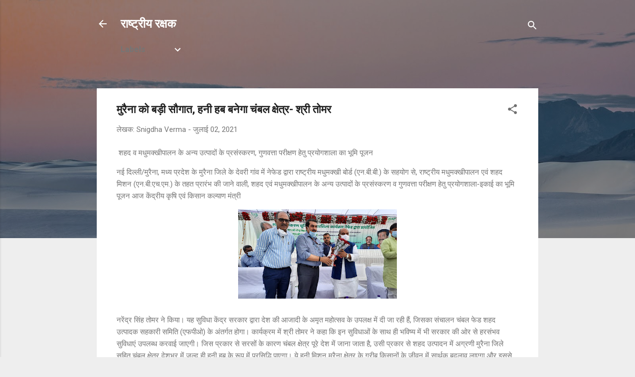

--- FILE ---
content_type: text/html; charset=UTF-8
request_url: https://www.rashtriyarakshak.page/2021/07/blog-post_62.html
body_size: 27105
content:
<!DOCTYPE html>
<html dir='ltr' lang='hi'>
<head>
<meta content='width=device-width, initial-scale=1' name='viewport'/>
<title>म&#2369;र&#2376;न&#2366; क&#2379; बड&#2364;&#2368; स&#2380;ग&#2366;त, हन&#2368; हब बन&#2375;ग&#2366; च&#2306;बल क&#2381;ष&#2375;त&#2381;र- श&#2381;र&#2368; त&#2379;मर</title>
<meta content='text/html; charset=UTF-8' http-equiv='Content-Type'/>
<!-- Chrome, Firefox OS and Opera -->
<meta content='#eeeeee' name='theme-color'/>
<!-- Windows Phone -->
<meta content='#eeeeee' name='msapplication-navbutton-color'/>
<meta content='blogger' name='generator'/>
<link href='https://www.rashtriyarakshak.page/favicon.ico' rel='icon' type='image/x-icon'/>
<link href='https://www.rashtriyarakshak.page/2021/07/blog-post_62.html' rel='canonical'/>
<link rel="alternate" type="application/atom+xml" title="र&#2366;ष&#2381;ट&#2381;र&#2368;य रक&#2381;षक - Atom" href="https://www.rashtriyarakshak.page/feeds/posts/default" />
<link rel="alternate" type="application/rss+xml" title="र&#2366;ष&#2381;ट&#2381;र&#2368;य रक&#2381;षक - RSS" href="https://www.rashtriyarakshak.page/feeds/posts/default?alt=rss" />
<link rel="service.post" type="application/atom+xml" title="र&#2366;ष&#2381;ट&#2381;र&#2368;य रक&#2381;षक - Atom" href="https://www.blogger.com/feeds/7706653809853028757/posts/default" />

<!--Can't find substitution for tag [blog.ieCssRetrofitLinks]-->
<link href='https://blogger.googleusercontent.com/img/b/R29vZ2xl/AVvXsEgU88S69C-qv0DTwrXtvSbVVUmYzndITJGLcDgd5wraEjko9hbvqzCv5KsOfFWu7s4DCdXZEcM3KXWL6I7iUNCwHAo5Fbs0r7NFJ8KemNMy7_AvXz87slkOgF4N09oklvUAWfR-jdQLwDIP/s320/Photo_2_AM_Honey_Lab_Morena_Bhumipoojan_1_July_2021.jpg' rel='image_src'/>
<meta content='https://www.rashtriyarakshak.page/2021/07/blog-post_62.html' property='og:url'/>
<meta content='मुरैना को बड़ी सौगात, हनी हब बनेगा चंबल क्षेत्र- श्री तोमर' property='og:title'/>
<meta content=' शहद व मधुमक्खीपालन के अन्य उत्पादों के प्रसंस्करण, गुणवत्ता परीक्षण हेतु प्रयोगशाला का भूमि पूजन नई दिल्ली/मुरैना, मध्य प्रदेश के मुरैना जि...' property='og:description'/>
<meta content='https://blogger.googleusercontent.com/img/b/R29vZ2xl/AVvXsEgU88S69C-qv0DTwrXtvSbVVUmYzndITJGLcDgd5wraEjko9hbvqzCv5KsOfFWu7s4DCdXZEcM3KXWL6I7iUNCwHAo5Fbs0r7NFJ8KemNMy7_AvXz87slkOgF4N09oklvUAWfR-jdQLwDIP/w1200-h630-p-k-no-nu/Photo_2_AM_Honey_Lab_Morena_Bhumipoojan_1_July_2021.jpg' property='og:image'/>
<style type='text/css'>@font-face{font-family:'Roboto';font-style:italic;font-weight:300;font-stretch:100%;font-display:swap;src:url(//fonts.gstatic.com/s/roboto/v50/KFOKCnqEu92Fr1Mu53ZEC9_Vu3r1gIhOszmOClHrs6ljXfMMLt_QuAX-k3Yi128m0kN2.woff2)format('woff2');unicode-range:U+0460-052F,U+1C80-1C8A,U+20B4,U+2DE0-2DFF,U+A640-A69F,U+FE2E-FE2F;}@font-face{font-family:'Roboto';font-style:italic;font-weight:300;font-stretch:100%;font-display:swap;src:url(//fonts.gstatic.com/s/roboto/v50/KFOKCnqEu92Fr1Mu53ZEC9_Vu3r1gIhOszmOClHrs6ljXfMMLt_QuAz-k3Yi128m0kN2.woff2)format('woff2');unicode-range:U+0301,U+0400-045F,U+0490-0491,U+04B0-04B1,U+2116;}@font-face{font-family:'Roboto';font-style:italic;font-weight:300;font-stretch:100%;font-display:swap;src:url(//fonts.gstatic.com/s/roboto/v50/KFOKCnqEu92Fr1Mu53ZEC9_Vu3r1gIhOszmOClHrs6ljXfMMLt_QuAT-k3Yi128m0kN2.woff2)format('woff2');unicode-range:U+1F00-1FFF;}@font-face{font-family:'Roboto';font-style:italic;font-weight:300;font-stretch:100%;font-display:swap;src:url(//fonts.gstatic.com/s/roboto/v50/KFOKCnqEu92Fr1Mu53ZEC9_Vu3r1gIhOszmOClHrs6ljXfMMLt_QuAv-k3Yi128m0kN2.woff2)format('woff2');unicode-range:U+0370-0377,U+037A-037F,U+0384-038A,U+038C,U+038E-03A1,U+03A3-03FF;}@font-face{font-family:'Roboto';font-style:italic;font-weight:300;font-stretch:100%;font-display:swap;src:url(//fonts.gstatic.com/s/roboto/v50/KFOKCnqEu92Fr1Mu53ZEC9_Vu3r1gIhOszmOClHrs6ljXfMMLt_QuHT-k3Yi128m0kN2.woff2)format('woff2');unicode-range:U+0302-0303,U+0305,U+0307-0308,U+0310,U+0312,U+0315,U+031A,U+0326-0327,U+032C,U+032F-0330,U+0332-0333,U+0338,U+033A,U+0346,U+034D,U+0391-03A1,U+03A3-03A9,U+03B1-03C9,U+03D1,U+03D5-03D6,U+03F0-03F1,U+03F4-03F5,U+2016-2017,U+2034-2038,U+203C,U+2040,U+2043,U+2047,U+2050,U+2057,U+205F,U+2070-2071,U+2074-208E,U+2090-209C,U+20D0-20DC,U+20E1,U+20E5-20EF,U+2100-2112,U+2114-2115,U+2117-2121,U+2123-214F,U+2190,U+2192,U+2194-21AE,U+21B0-21E5,U+21F1-21F2,U+21F4-2211,U+2213-2214,U+2216-22FF,U+2308-230B,U+2310,U+2319,U+231C-2321,U+2336-237A,U+237C,U+2395,U+239B-23B7,U+23D0,U+23DC-23E1,U+2474-2475,U+25AF,U+25B3,U+25B7,U+25BD,U+25C1,U+25CA,U+25CC,U+25FB,U+266D-266F,U+27C0-27FF,U+2900-2AFF,U+2B0E-2B11,U+2B30-2B4C,U+2BFE,U+3030,U+FF5B,U+FF5D,U+1D400-1D7FF,U+1EE00-1EEFF;}@font-face{font-family:'Roboto';font-style:italic;font-weight:300;font-stretch:100%;font-display:swap;src:url(//fonts.gstatic.com/s/roboto/v50/KFOKCnqEu92Fr1Mu53ZEC9_Vu3r1gIhOszmOClHrs6ljXfMMLt_QuGb-k3Yi128m0kN2.woff2)format('woff2');unicode-range:U+0001-000C,U+000E-001F,U+007F-009F,U+20DD-20E0,U+20E2-20E4,U+2150-218F,U+2190,U+2192,U+2194-2199,U+21AF,U+21E6-21F0,U+21F3,U+2218-2219,U+2299,U+22C4-22C6,U+2300-243F,U+2440-244A,U+2460-24FF,U+25A0-27BF,U+2800-28FF,U+2921-2922,U+2981,U+29BF,U+29EB,U+2B00-2BFF,U+4DC0-4DFF,U+FFF9-FFFB,U+10140-1018E,U+10190-1019C,U+101A0,U+101D0-101FD,U+102E0-102FB,U+10E60-10E7E,U+1D2C0-1D2D3,U+1D2E0-1D37F,U+1F000-1F0FF,U+1F100-1F1AD,U+1F1E6-1F1FF,U+1F30D-1F30F,U+1F315,U+1F31C,U+1F31E,U+1F320-1F32C,U+1F336,U+1F378,U+1F37D,U+1F382,U+1F393-1F39F,U+1F3A7-1F3A8,U+1F3AC-1F3AF,U+1F3C2,U+1F3C4-1F3C6,U+1F3CA-1F3CE,U+1F3D4-1F3E0,U+1F3ED,U+1F3F1-1F3F3,U+1F3F5-1F3F7,U+1F408,U+1F415,U+1F41F,U+1F426,U+1F43F,U+1F441-1F442,U+1F444,U+1F446-1F449,U+1F44C-1F44E,U+1F453,U+1F46A,U+1F47D,U+1F4A3,U+1F4B0,U+1F4B3,U+1F4B9,U+1F4BB,U+1F4BF,U+1F4C8-1F4CB,U+1F4D6,U+1F4DA,U+1F4DF,U+1F4E3-1F4E6,U+1F4EA-1F4ED,U+1F4F7,U+1F4F9-1F4FB,U+1F4FD-1F4FE,U+1F503,U+1F507-1F50B,U+1F50D,U+1F512-1F513,U+1F53E-1F54A,U+1F54F-1F5FA,U+1F610,U+1F650-1F67F,U+1F687,U+1F68D,U+1F691,U+1F694,U+1F698,U+1F6AD,U+1F6B2,U+1F6B9-1F6BA,U+1F6BC,U+1F6C6-1F6CF,U+1F6D3-1F6D7,U+1F6E0-1F6EA,U+1F6F0-1F6F3,U+1F6F7-1F6FC,U+1F700-1F7FF,U+1F800-1F80B,U+1F810-1F847,U+1F850-1F859,U+1F860-1F887,U+1F890-1F8AD,U+1F8B0-1F8BB,U+1F8C0-1F8C1,U+1F900-1F90B,U+1F93B,U+1F946,U+1F984,U+1F996,U+1F9E9,U+1FA00-1FA6F,U+1FA70-1FA7C,U+1FA80-1FA89,U+1FA8F-1FAC6,U+1FACE-1FADC,U+1FADF-1FAE9,U+1FAF0-1FAF8,U+1FB00-1FBFF;}@font-face{font-family:'Roboto';font-style:italic;font-weight:300;font-stretch:100%;font-display:swap;src:url(//fonts.gstatic.com/s/roboto/v50/KFOKCnqEu92Fr1Mu53ZEC9_Vu3r1gIhOszmOClHrs6ljXfMMLt_QuAf-k3Yi128m0kN2.woff2)format('woff2');unicode-range:U+0102-0103,U+0110-0111,U+0128-0129,U+0168-0169,U+01A0-01A1,U+01AF-01B0,U+0300-0301,U+0303-0304,U+0308-0309,U+0323,U+0329,U+1EA0-1EF9,U+20AB;}@font-face{font-family:'Roboto';font-style:italic;font-weight:300;font-stretch:100%;font-display:swap;src:url(//fonts.gstatic.com/s/roboto/v50/KFOKCnqEu92Fr1Mu53ZEC9_Vu3r1gIhOszmOClHrs6ljXfMMLt_QuAb-k3Yi128m0kN2.woff2)format('woff2');unicode-range:U+0100-02BA,U+02BD-02C5,U+02C7-02CC,U+02CE-02D7,U+02DD-02FF,U+0304,U+0308,U+0329,U+1D00-1DBF,U+1E00-1E9F,U+1EF2-1EFF,U+2020,U+20A0-20AB,U+20AD-20C0,U+2113,U+2C60-2C7F,U+A720-A7FF;}@font-face{font-family:'Roboto';font-style:italic;font-weight:300;font-stretch:100%;font-display:swap;src:url(//fonts.gstatic.com/s/roboto/v50/KFOKCnqEu92Fr1Mu53ZEC9_Vu3r1gIhOszmOClHrs6ljXfMMLt_QuAj-k3Yi128m0g.woff2)format('woff2');unicode-range:U+0000-00FF,U+0131,U+0152-0153,U+02BB-02BC,U+02C6,U+02DA,U+02DC,U+0304,U+0308,U+0329,U+2000-206F,U+20AC,U+2122,U+2191,U+2193,U+2212,U+2215,U+FEFF,U+FFFD;}@font-face{font-family:'Roboto';font-style:normal;font-weight:400;font-stretch:100%;font-display:swap;src:url(//fonts.gstatic.com/s/roboto/v50/KFO7CnqEu92Fr1ME7kSn66aGLdTylUAMa3GUBHMdazTgWw.woff2)format('woff2');unicode-range:U+0460-052F,U+1C80-1C8A,U+20B4,U+2DE0-2DFF,U+A640-A69F,U+FE2E-FE2F;}@font-face{font-family:'Roboto';font-style:normal;font-weight:400;font-stretch:100%;font-display:swap;src:url(//fonts.gstatic.com/s/roboto/v50/KFO7CnqEu92Fr1ME7kSn66aGLdTylUAMa3iUBHMdazTgWw.woff2)format('woff2');unicode-range:U+0301,U+0400-045F,U+0490-0491,U+04B0-04B1,U+2116;}@font-face{font-family:'Roboto';font-style:normal;font-weight:400;font-stretch:100%;font-display:swap;src:url(//fonts.gstatic.com/s/roboto/v50/KFO7CnqEu92Fr1ME7kSn66aGLdTylUAMa3CUBHMdazTgWw.woff2)format('woff2');unicode-range:U+1F00-1FFF;}@font-face{font-family:'Roboto';font-style:normal;font-weight:400;font-stretch:100%;font-display:swap;src:url(//fonts.gstatic.com/s/roboto/v50/KFO7CnqEu92Fr1ME7kSn66aGLdTylUAMa3-UBHMdazTgWw.woff2)format('woff2');unicode-range:U+0370-0377,U+037A-037F,U+0384-038A,U+038C,U+038E-03A1,U+03A3-03FF;}@font-face{font-family:'Roboto';font-style:normal;font-weight:400;font-stretch:100%;font-display:swap;src:url(//fonts.gstatic.com/s/roboto/v50/KFO7CnqEu92Fr1ME7kSn66aGLdTylUAMawCUBHMdazTgWw.woff2)format('woff2');unicode-range:U+0302-0303,U+0305,U+0307-0308,U+0310,U+0312,U+0315,U+031A,U+0326-0327,U+032C,U+032F-0330,U+0332-0333,U+0338,U+033A,U+0346,U+034D,U+0391-03A1,U+03A3-03A9,U+03B1-03C9,U+03D1,U+03D5-03D6,U+03F0-03F1,U+03F4-03F5,U+2016-2017,U+2034-2038,U+203C,U+2040,U+2043,U+2047,U+2050,U+2057,U+205F,U+2070-2071,U+2074-208E,U+2090-209C,U+20D0-20DC,U+20E1,U+20E5-20EF,U+2100-2112,U+2114-2115,U+2117-2121,U+2123-214F,U+2190,U+2192,U+2194-21AE,U+21B0-21E5,U+21F1-21F2,U+21F4-2211,U+2213-2214,U+2216-22FF,U+2308-230B,U+2310,U+2319,U+231C-2321,U+2336-237A,U+237C,U+2395,U+239B-23B7,U+23D0,U+23DC-23E1,U+2474-2475,U+25AF,U+25B3,U+25B7,U+25BD,U+25C1,U+25CA,U+25CC,U+25FB,U+266D-266F,U+27C0-27FF,U+2900-2AFF,U+2B0E-2B11,U+2B30-2B4C,U+2BFE,U+3030,U+FF5B,U+FF5D,U+1D400-1D7FF,U+1EE00-1EEFF;}@font-face{font-family:'Roboto';font-style:normal;font-weight:400;font-stretch:100%;font-display:swap;src:url(//fonts.gstatic.com/s/roboto/v50/KFO7CnqEu92Fr1ME7kSn66aGLdTylUAMaxKUBHMdazTgWw.woff2)format('woff2');unicode-range:U+0001-000C,U+000E-001F,U+007F-009F,U+20DD-20E0,U+20E2-20E4,U+2150-218F,U+2190,U+2192,U+2194-2199,U+21AF,U+21E6-21F0,U+21F3,U+2218-2219,U+2299,U+22C4-22C6,U+2300-243F,U+2440-244A,U+2460-24FF,U+25A0-27BF,U+2800-28FF,U+2921-2922,U+2981,U+29BF,U+29EB,U+2B00-2BFF,U+4DC0-4DFF,U+FFF9-FFFB,U+10140-1018E,U+10190-1019C,U+101A0,U+101D0-101FD,U+102E0-102FB,U+10E60-10E7E,U+1D2C0-1D2D3,U+1D2E0-1D37F,U+1F000-1F0FF,U+1F100-1F1AD,U+1F1E6-1F1FF,U+1F30D-1F30F,U+1F315,U+1F31C,U+1F31E,U+1F320-1F32C,U+1F336,U+1F378,U+1F37D,U+1F382,U+1F393-1F39F,U+1F3A7-1F3A8,U+1F3AC-1F3AF,U+1F3C2,U+1F3C4-1F3C6,U+1F3CA-1F3CE,U+1F3D4-1F3E0,U+1F3ED,U+1F3F1-1F3F3,U+1F3F5-1F3F7,U+1F408,U+1F415,U+1F41F,U+1F426,U+1F43F,U+1F441-1F442,U+1F444,U+1F446-1F449,U+1F44C-1F44E,U+1F453,U+1F46A,U+1F47D,U+1F4A3,U+1F4B0,U+1F4B3,U+1F4B9,U+1F4BB,U+1F4BF,U+1F4C8-1F4CB,U+1F4D6,U+1F4DA,U+1F4DF,U+1F4E3-1F4E6,U+1F4EA-1F4ED,U+1F4F7,U+1F4F9-1F4FB,U+1F4FD-1F4FE,U+1F503,U+1F507-1F50B,U+1F50D,U+1F512-1F513,U+1F53E-1F54A,U+1F54F-1F5FA,U+1F610,U+1F650-1F67F,U+1F687,U+1F68D,U+1F691,U+1F694,U+1F698,U+1F6AD,U+1F6B2,U+1F6B9-1F6BA,U+1F6BC,U+1F6C6-1F6CF,U+1F6D3-1F6D7,U+1F6E0-1F6EA,U+1F6F0-1F6F3,U+1F6F7-1F6FC,U+1F700-1F7FF,U+1F800-1F80B,U+1F810-1F847,U+1F850-1F859,U+1F860-1F887,U+1F890-1F8AD,U+1F8B0-1F8BB,U+1F8C0-1F8C1,U+1F900-1F90B,U+1F93B,U+1F946,U+1F984,U+1F996,U+1F9E9,U+1FA00-1FA6F,U+1FA70-1FA7C,U+1FA80-1FA89,U+1FA8F-1FAC6,U+1FACE-1FADC,U+1FADF-1FAE9,U+1FAF0-1FAF8,U+1FB00-1FBFF;}@font-face{font-family:'Roboto';font-style:normal;font-weight:400;font-stretch:100%;font-display:swap;src:url(//fonts.gstatic.com/s/roboto/v50/KFO7CnqEu92Fr1ME7kSn66aGLdTylUAMa3OUBHMdazTgWw.woff2)format('woff2');unicode-range:U+0102-0103,U+0110-0111,U+0128-0129,U+0168-0169,U+01A0-01A1,U+01AF-01B0,U+0300-0301,U+0303-0304,U+0308-0309,U+0323,U+0329,U+1EA0-1EF9,U+20AB;}@font-face{font-family:'Roboto';font-style:normal;font-weight:400;font-stretch:100%;font-display:swap;src:url(//fonts.gstatic.com/s/roboto/v50/KFO7CnqEu92Fr1ME7kSn66aGLdTylUAMa3KUBHMdazTgWw.woff2)format('woff2');unicode-range:U+0100-02BA,U+02BD-02C5,U+02C7-02CC,U+02CE-02D7,U+02DD-02FF,U+0304,U+0308,U+0329,U+1D00-1DBF,U+1E00-1E9F,U+1EF2-1EFF,U+2020,U+20A0-20AB,U+20AD-20C0,U+2113,U+2C60-2C7F,U+A720-A7FF;}@font-face{font-family:'Roboto';font-style:normal;font-weight:400;font-stretch:100%;font-display:swap;src:url(//fonts.gstatic.com/s/roboto/v50/KFO7CnqEu92Fr1ME7kSn66aGLdTylUAMa3yUBHMdazQ.woff2)format('woff2');unicode-range:U+0000-00FF,U+0131,U+0152-0153,U+02BB-02BC,U+02C6,U+02DA,U+02DC,U+0304,U+0308,U+0329,U+2000-206F,U+20AC,U+2122,U+2191,U+2193,U+2212,U+2215,U+FEFF,U+FFFD;}@font-face{font-family:'Roboto';font-style:normal;font-weight:700;font-stretch:100%;font-display:swap;src:url(//fonts.gstatic.com/s/roboto/v50/KFO7CnqEu92Fr1ME7kSn66aGLdTylUAMa3GUBHMdazTgWw.woff2)format('woff2');unicode-range:U+0460-052F,U+1C80-1C8A,U+20B4,U+2DE0-2DFF,U+A640-A69F,U+FE2E-FE2F;}@font-face{font-family:'Roboto';font-style:normal;font-weight:700;font-stretch:100%;font-display:swap;src:url(//fonts.gstatic.com/s/roboto/v50/KFO7CnqEu92Fr1ME7kSn66aGLdTylUAMa3iUBHMdazTgWw.woff2)format('woff2');unicode-range:U+0301,U+0400-045F,U+0490-0491,U+04B0-04B1,U+2116;}@font-face{font-family:'Roboto';font-style:normal;font-weight:700;font-stretch:100%;font-display:swap;src:url(//fonts.gstatic.com/s/roboto/v50/KFO7CnqEu92Fr1ME7kSn66aGLdTylUAMa3CUBHMdazTgWw.woff2)format('woff2');unicode-range:U+1F00-1FFF;}@font-face{font-family:'Roboto';font-style:normal;font-weight:700;font-stretch:100%;font-display:swap;src:url(//fonts.gstatic.com/s/roboto/v50/KFO7CnqEu92Fr1ME7kSn66aGLdTylUAMa3-UBHMdazTgWw.woff2)format('woff2');unicode-range:U+0370-0377,U+037A-037F,U+0384-038A,U+038C,U+038E-03A1,U+03A3-03FF;}@font-face{font-family:'Roboto';font-style:normal;font-weight:700;font-stretch:100%;font-display:swap;src:url(//fonts.gstatic.com/s/roboto/v50/KFO7CnqEu92Fr1ME7kSn66aGLdTylUAMawCUBHMdazTgWw.woff2)format('woff2');unicode-range:U+0302-0303,U+0305,U+0307-0308,U+0310,U+0312,U+0315,U+031A,U+0326-0327,U+032C,U+032F-0330,U+0332-0333,U+0338,U+033A,U+0346,U+034D,U+0391-03A1,U+03A3-03A9,U+03B1-03C9,U+03D1,U+03D5-03D6,U+03F0-03F1,U+03F4-03F5,U+2016-2017,U+2034-2038,U+203C,U+2040,U+2043,U+2047,U+2050,U+2057,U+205F,U+2070-2071,U+2074-208E,U+2090-209C,U+20D0-20DC,U+20E1,U+20E5-20EF,U+2100-2112,U+2114-2115,U+2117-2121,U+2123-214F,U+2190,U+2192,U+2194-21AE,U+21B0-21E5,U+21F1-21F2,U+21F4-2211,U+2213-2214,U+2216-22FF,U+2308-230B,U+2310,U+2319,U+231C-2321,U+2336-237A,U+237C,U+2395,U+239B-23B7,U+23D0,U+23DC-23E1,U+2474-2475,U+25AF,U+25B3,U+25B7,U+25BD,U+25C1,U+25CA,U+25CC,U+25FB,U+266D-266F,U+27C0-27FF,U+2900-2AFF,U+2B0E-2B11,U+2B30-2B4C,U+2BFE,U+3030,U+FF5B,U+FF5D,U+1D400-1D7FF,U+1EE00-1EEFF;}@font-face{font-family:'Roboto';font-style:normal;font-weight:700;font-stretch:100%;font-display:swap;src:url(//fonts.gstatic.com/s/roboto/v50/KFO7CnqEu92Fr1ME7kSn66aGLdTylUAMaxKUBHMdazTgWw.woff2)format('woff2');unicode-range:U+0001-000C,U+000E-001F,U+007F-009F,U+20DD-20E0,U+20E2-20E4,U+2150-218F,U+2190,U+2192,U+2194-2199,U+21AF,U+21E6-21F0,U+21F3,U+2218-2219,U+2299,U+22C4-22C6,U+2300-243F,U+2440-244A,U+2460-24FF,U+25A0-27BF,U+2800-28FF,U+2921-2922,U+2981,U+29BF,U+29EB,U+2B00-2BFF,U+4DC0-4DFF,U+FFF9-FFFB,U+10140-1018E,U+10190-1019C,U+101A0,U+101D0-101FD,U+102E0-102FB,U+10E60-10E7E,U+1D2C0-1D2D3,U+1D2E0-1D37F,U+1F000-1F0FF,U+1F100-1F1AD,U+1F1E6-1F1FF,U+1F30D-1F30F,U+1F315,U+1F31C,U+1F31E,U+1F320-1F32C,U+1F336,U+1F378,U+1F37D,U+1F382,U+1F393-1F39F,U+1F3A7-1F3A8,U+1F3AC-1F3AF,U+1F3C2,U+1F3C4-1F3C6,U+1F3CA-1F3CE,U+1F3D4-1F3E0,U+1F3ED,U+1F3F1-1F3F3,U+1F3F5-1F3F7,U+1F408,U+1F415,U+1F41F,U+1F426,U+1F43F,U+1F441-1F442,U+1F444,U+1F446-1F449,U+1F44C-1F44E,U+1F453,U+1F46A,U+1F47D,U+1F4A3,U+1F4B0,U+1F4B3,U+1F4B9,U+1F4BB,U+1F4BF,U+1F4C8-1F4CB,U+1F4D6,U+1F4DA,U+1F4DF,U+1F4E3-1F4E6,U+1F4EA-1F4ED,U+1F4F7,U+1F4F9-1F4FB,U+1F4FD-1F4FE,U+1F503,U+1F507-1F50B,U+1F50D,U+1F512-1F513,U+1F53E-1F54A,U+1F54F-1F5FA,U+1F610,U+1F650-1F67F,U+1F687,U+1F68D,U+1F691,U+1F694,U+1F698,U+1F6AD,U+1F6B2,U+1F6B9-1F6BA,U+1F6BC,U+1F6C6-1F6CF,U+1F6D3-1F6D7,U+1F6E0-1F6EA,U+1F6F0-1F6F3,U+1F6F7-1F6FC,U+1F700-1F7FF,U+1F800-1F80B,U+1F810-1F847,U+1F850-1F859,U+1F860-1F887,U+1F890-1F8AD,U+1F8B0-1F8BB,U+1F8C0-1F8C1,U+1F900-1F90B,U+1F93B,U+1F946,U+1F984,U+1F996,U+1F9E9,U+1FA00-1FA6F,U+1FA70-1FA7C,U+1FA80-1FA89,U+1FA8F-1FAC6,U+1FACE-1FADC,U+1FADF-1FAE9,U+1FAF0-1FAF8,U+1FB00-1FBFF;}@font-face{font-family:'Roboto';font-style:normal;font-weight:700;font-stretch:100%;font-display:swap;src:url(//fonts.gstatic.com/s/roboto/v50/KFO7CnqEu92Fr1ME7kSn66aGLdTylUAMa3OUBHMdazTgWw.woff2)format('woff2');unicode-range:U+0102-0103,U+0110-0111,U+0128-0129,U+0168-0169,U+01A0-01A1,U+01AF-01B0,U+0300-0301,U+0303-0304,U+0308-0309,U+0323,U+0329,U+1EA0-1EF9,U+20AB;}@font-face{font-family:'Roboto';font-style:normal;font-weight:700;font-stretch:100%;font-display:swap;src:url(//fonts.gstatic.com/s/roboto/v50/KFO7CnqEu92Fr1ME7kSn66aGLdTylUAMa3KUBHMdazTgWw.woff2)format('woff2');unicode-range:U+0100-02BA,U+02BD-02C5,U+02C7-02CC,U+02CE-02D7,U+02DD-02FF,U+0304,U+0308,U+0329,U+1D00-1DBF,U+1E00-1E9F,U+1EF2-1EFF,U+2020,U+20A0-20AB,U+20AD-20C0,U+2113,U+2C60-2C7F,U+A720-A7FF;}@font-face{font-family:'Roboto';font-style:normal;font-weight:700;font-stretch:100%;font-display:swap;src:url(//fonts.gstatic.com/s/roboto/v50/KFO7CnqEu92Fr1ME7kSn66aGLdTylUAMa3yUBHMdazQ.woff2)format('woff2');unicode-range:U+0000-00FF,U+0131,U+0152-0153,U+02BB-02BC,U+02C6,U+02DA,U+02DC,U+0304,U+0308,U+0329,U+2000-206F,U+20AC,U+2122,U+2191,U+2193,U+2212,U+2215,U+FEFF,U+FFFD;}</style>
<style id='page-skin-1' type='text/css'><!--
/*! normalize.css v3.0.1 | MIT License | git.io/normalize */html{font-family:sans-serif;-ms-text-size-adjust:100%;-webkit-text-size-adjust:100%}body{margin:0}article,aside,details,figcaption,figure,footer,header,hgroup,main,nav,section,summary{display:block}audio,canvas,progress,video{display:inline-block;vertical-align:baseline}audio:not([controls]){display:none;height:0}[hidden],template{display:none}a{background:transparent}a:active,a:hover{outline:0}abbr[title]{border-bottom:1px dotted}b,strong{font-weight:bold}dfn{font-style:italic}h1{font-size:2em;margin:.67em 0}mark{background:#ff0;color:#000}small{font-size:80%}sub,sup{font-size:75%;line-height:0;position:relative;vertical-align:baseline}sup{top:-0.5em}sub{bottom:-0.25em}img{border:0}svg:not(:root){overflow:hidden}figure{margin:1em 40px}hr{-moz-box-sizing:content-box;box-sizing:content-box;height:0}pre{overflow:auto}code,kbd,pre,samp{font-family:monospace,monospace;font-size:1em}button,input,optgroup,select,textarea{color:inherit;font:inherit;margin:0}button{overflow:visible}button,select{text-transform:none}button,html input[type="button"],input[type="reset"],input[type="submit"]{-webkit-appearance:button;cursor:pointer}button[disabled],html input[disabled]{cursor:default}button::-moz-focus-inner,input::-moz-focus-inner{border:0;padding:0}input{line-height:normal}input[type="checkbox"],input[type="radio"]{box-sizing:border-box;padding:0}input[type="number"]::-webkit-inner-spin-button,input[type="number"]::-webkit-outer-spin-button{height:auto}input[type="search"]{-webkit-appearance:textfield;-moz-box-sizing:content-box;-webkit-box-sizing:content-box;box-sizing:content-box}input[type="search"]::-webkit-search-cancel-button,input[type="search"]::-webkit-search-decoration{-webkit-appearance:none}fieldset{border:1px solid #c0c0c0;margin:0 2px;padding:.35em .625em .75em}legend{border:0;padding:0}textarea{overflow:auto}optgroup{font-weight:bold}table{border-collapse:collapse;border-spacing:0}td,th{padding:0}
/*!************************************************
* Blogger Template Style
* Name: Contempo
**************************************************/
body{
overflow-wrap:break-word;
word-break:break-word;
word-wrap:break-word
}
.hidden{
display:none
}
.invisible{
visibility:hidden
}
.container::after,.float-container::after{
clear:both;
content:"";
display:table
}
.clearboth{
clear:both
}
#comments .comment .comment-actions,.subscribe-popup .FollowByEmail .follow-by-email-submit,.widget.Profile .profile-link,.widget.Profile .profile-link.visit-profile{
background:0 0;
border:0;
box-shadow:none;
color:#2196f3;
cursor:pointer;
font-size:14px;
font-weight:700;
outline:0;
text-decoration:none;
text-transform:uppercase;
width:auto
}
.dim-overlay{
background-color:rgba(0,0,0,.54);
height:100vh;
left:0;
position:fixed;
top:0;
width:100%
}
#sharing-dim-overlay{
background-color:transparent
}
input::-ms-clear{
display:none
}
.blogger-logo,.svg-icon-24.blogger-logo{
fill:#ff9800;
opacity:1
}
.loading-spinner-large{
-webkit-animation:mspin-rotate 1.568s infinite linear;
animation:mspin-rotate 1.568s infinite linear;
height:48px;
overflow:hidden;
position:absolute;
width:48px;
z-index:200
}
.loading-spinner-large>div{
-webkit-animation:mspin-revrot 5332ms infinite steps(4);
animation:mspin-revrot 5332ms infinite steps(4)
}
.loading-spinner-large>div>div{
-webkit-animation:mspin-singlecolor-large-film 1333ms infinite steps(81);
animation:mspin-singlecolor-large-film 1333ms infinite steps(81);
background-size:100%;
height:48px;
width:3888px
}
.mspin-black-large>div>div,.mspin-grey_54-large>div>div{
background-image:url(https://www.blogblog.com/indie/mspin_black_large.svg)
}
.mspin-white-large>div>div{
background-image:url(https://www.blogblog.com/indie/mspin_white_large.svg)
}
.mspin-grey_54-large{
opacity:.54
}
@-webkit-keyframes mspin-singlecolor-large-film{
from{
-webkit-transform:translateX(0);
transform:translateX(0)
}
to{
-webkit-transform:translateX(-3888px);
transform:translateX(-3888px)
}
}
@keyframes mspin-singlecolor-large-film{
from{
-webkit-transform:translateX(0);
transform:translateX(0)
}
to{
-webkit-transform:translateX(-3888px);
transform:translateX(-3888px)
}
}
@-webkit-keyframes mspin-rotate{
from{
-webkit-transform:rotate(0);
transform:rotate(0)
}
to{
-webkit-transform:rotate(360deg);
transform:rotate(360deg)
}
}
@keyframes mspin-rotate{
from{
-webkit-transform:rotate(0);
transform:rotate(0)
}
to{
-webkit-transform:rotate(360deg);
transform:rotate(360deg)
}
}
@-webkit-keyframes mspin-revrot{
from{
-webkit-transform:rotate(0);
transform:rotate(0)
}
to{
-webkit-transform:rotate(-360deg);
transform:rotate(-360deg)
}
}
@keyframes mspin-revrot{
from{
-webkit-transform:rotate(0);
transform:rotate(0)
}
to{
-webkit-transform:rotate(-360deg);
transform:rotate(-360deg)
}
}
.skip-navigation{
background-color:#fff;
box-sizing:border-box;
color:#000;
display:block;
height:0;
left:0;
line-height:50px;
overflow:hidden;
padding-top:0;
position:fixed;
text-align:center;
top:0;
-webkit-transition:box-shadow .3s,height .3s,padding-top .3s;
transition:box-shadow .3s,height .3s,padding-top .3s;
width:100%;
z-index:900
}
.skip-navigation:focus{
box-shadow:0 4px 5px 0 rgba(0,0,0,.14),0 1px 10px 0 rgba(0,0,0,.12),0 2px 4px -1px rgba(0,0,0,.2);
height:50px
}
#main{
outline:0
}
.main-heading{
position:absolute;
clip:rect(1px,1px,1px,1px);
padding:0;
border:0;
height:1px;
width:1px;
overflow:hidden
}
.Attribution{
margin-top:1em;
text-align:center
}
.Attribution .blogger img,.Attribution .blogger svg{
vertical-align:bottom
}
.Attribution .blogger img{
margin-right:.5em
}
.Attribution div{
line-height:24px;
margin-top:.5em
}
.Attribution .copyright,.Attribution .image-attribution{
font-size:.7em;
margin-top:1.5em
}
.BLOG_mobile_video_class{
display:none
}
.bg-photo{
background-attachment:scroll!important
}
body .CSS_LIGHTBOX{
z-index:900
}
.extendable .show-less,.extendable .show-more{
border-color:#2196f3;
color:#2196f3;
margin-top:8px
}
.extendable .show-less.hidden,.extendable .show-more.hidden{
display:none
}
.inline-ad{
display:none;
max-width:100%;
overflow:hidden
}
.adsbygoogle{
display:block
}
#cookieChoiceInfo{
bottom:0;
top:auto
}
iframe.b-hbp-video{
border:0
}
.post-body img{
max-width:100%
}
.post-body iframe{
max-width:100%
}
.post-body a[imageanchor="1"]{
display:inline-block
}
.byline{
margin-right:1em
}
.byline:last-child{
margin-right:0
}
.link-copied-dialog{
max-width:520px;
outline:0
}
.link-copied-dialog .modal-dialog-buttons{
margin-top:8px
}
.link-copied-dialog .goog-buttonset-default{
background:0 0;
border:0
}
.link-copied-dialog .goog-buttonset-default:focus{
outline:0
}
.paging-control-container{
margin-bottom:16px
}
.paging-control-container .paging-control{
display:inline-block
}
.paging-control-container .comment-range-text::after,.paging-control-container .paging-control{
color:#2196f3
}
.paging-control-container .comment-range-text,.paging-control-container .paging-control{
margin-right:8px
}
.paging-control-container .comment-range-text::after,.paging-control-container .paging-control::after{
content:"\b7";
cursor:default;
padding-left:8px;
pointer-events:none
}
.paging-control-container .comment-range-text:last-child::after,.paging-control-container .paging-control:last-child::after{
content:none
}
.byline.reactions iframe{
height:20px
}
.b-notification{
color:#000;
background-color:#fff;
border-bottom:solid 1px #000;
box-sizing:border-box;
padding:16px 32px;
text-align:center
}
.b-notification.visible{
-webkit-transition:margin-top .3s cubic-bezier(.4,0,.2,1);
transition:margin-top .3s cubic-bezier(.4,0,.2,1)
}
.b-notification.invisible{
position:absolute
}
.b-notification-close{
position:absolute;
right:8px;
top:8px
}
.no-posts-message{
line-height:40px;
text-align:center
}
@media screen and (max-width:800px){
body.item-view .post-body a[imageanchor="1"][style*="float: left;"],body.item-view .post-body a[imageanchor="1"][style*="float: right;"]{
float:none!important;
clear:none!important
}
body.item-view .post-body a[imageanchor="1"] img{
display:block;
height:auto;
margin:0 auto
}
body.item-view .post-body>.separator:first-child>a[imageanchor="1"]:first-child{
margin-top:20px
}
.post-body a[imageanchor]{
display:block
}
body.item-view .post-body a[imageanchor="1"]{
margin-left:0!important;
margin-right:0!important
}
body.item-view .post-body a[imageanchor="1"]+a[imageanchor="1"]{
margin-top:16px
}
}
.item-control{
display:none
}
#comments{
border-top:1px dashed rgba(0,0,0,.54);
margin-top:20px;
padding:20px
}
#comments .comment-thread ol{
margin:0;
padding-left:0;
padding-left:0
}
#comments .comment .comment-replybox-single,#comments .comment-thread .comment-replies{
margin-left:60px
}
#comments .comment-thread .thread-count{
display:none
}
#comments .comment{
list-style-type:none;
padding:0 0 30px;
position:relative
}
#comments .comment .comment{
padding-bottom:8px
}
.comment .avatar-image-container{
position:absolute
}
.comment .avatar-image-container img{
border-radius:50%
}
.avatar-image-container svg,.comment .avatar-image-container .avatar-icon{
border-radius:50%;
border:solid 1px #707070;
box-sizing:border-box;
fill:#707070;
height:35px;
margin:0;
padding:7px;
width:35px
}
.comment .comment-block{
margin-top:10px;
margin-left:60px;
padding-bottom:0
}
#comments .comment-author-header-wrapper{
margin-left:40px
}
#comments .comment .thread-expanded .comment-block{
padding-bottom:20px
}
#comments .comment .comment-header .user,#comments .comment .comment-header .user a{
color:#212121;
font-style:normal;
font-weight:700
}
#comments .comment .comment-actions{
bottom:0;
margin-bottom:15px;
position:absolute
}
#comments .comment .comment-actions>*{
margin-right:8px
}
#comments .comment .comment-header .datetime{
bottom:0;
color:rgba(33,33,33,.54);
display:inline-block;
font-size:13px;
font-style:italic;
margin-left:8px
}
#comments .comment .comment-footer .comment-timestamp a,#comments .comment .comment-header .datetime a{
color:rgba(33,33,33,.54)
}
#comments .comment .comment-content,.comment .comment-body{
margin-top:12px;
word-break:break-word
}
.comment-body{
margin-bottom:12px
}
#comments.embed[data-num-comments="0"]{
border:0;
margin-top:0;
padding-top:0
}
#comments.embed[data-num-comments="0"] #comment-post-message,#comments.embed[data-num-comments="0"] div.comment-form>p,#comments.embed[data-num-comments="0"] p.comment-footer{
display:none
}
#comment-editor-src{
display:none
}
.comments .comments-content .loadmore.loaded{
max-height:0;
opacity:0;
overflow:hidden
}
.extendable .remaining-items{
height:0;
overflow:hidden;
-webkit-transition:height .3s cubic-bezier(.4,0,.2,1);
transition:height .3s cubic-bezier(.4,0,.2,1)
}
.extendable .remaining-items.expanded{
height:auto
}
.svg-icon-24,.svg-icon-24-button{
cursor:pointer;
height:24px;
width:24px;
min-width:24px
}
.touch-icon{
margin:-12px;
padding:12px
}
.touch-icon:active,.touch-icon:focus{
background-color:rgba(153,153,153,.4);
border-radius:50%
}
svg:not(:root).touch-icon{
overflow:visible
}
html[dir=rtl] .rtl-reversible-icon{
-webkit-transform:scaleX(-1);
-ms-transform:scaleX(-1);
transform:scaleX(-1)
}
.svg-icon-24-button,.touch-icon-button{
background:0 0;
border:0;
margin:0;
outline:0;
padding:0
}
.touch-icon-button .touch-icon:active,.touch-icon-button .touch-icon:focus{
background-color:transparent
}
.touch-icon-button:active .touch-icon,.touch-icon-button:focus .touch-icon{
background-color:rgba(153,153,153,.4);
border-radius:50%
}
.Profile .default-avatar-wrapper .avatar-icon{
border-radius:50%;
border:solid 1px #707070;
box-sizing:border-box;
fill:#707070;
margin:0
}
.Profile .individual .default-avatar-wrapper .avatar-icon{
padding:25px
}
.Profile .individual .avatar-icon,.Profile .individual .profile-img{
height:120px;
width:120px
}
.Profile .team .default-avatar-wrapper .avatar-icon{
padding:8px
}
.Profile .team .avatar-icon,.Profile .team .default-avatar-wrapper,.Profile .team .profile-img{
height:40px;
width:40px
}
.snippet-container{
margin:0;
position:relative;
overflow:hidden
}
.snippet-fade{
bottom:0;
box-sizing:border-box;
position:absolute;
width:96px
}
.snippet-fade{
right:0
}
.snippet-fade:after{
content:"\2026"
}
.snippet-fade:after{
float:right
}
.post-bottom{
-webkit-box-align:center;
-webkit-align-items:center;
-ms-flex-align:center;
align-items:center;
display:-webkit-box;
display:-webkit-flex;
display:-ms-flexbox;
display:flex;
-webkit-flex-wrap:wrap;
-ms-flex-wrap:wrap;
flex-wrap:wrap
}
.post-footer{
-webkit-box-flex:1;
-webkit-flex:1 1 auto;
-ms-flex:1 1 auto;
flex:1 1 auto;
-webkit-flex-wrap:wrap;
-ms-flex-wrap:wrap;
flex-wrap:wrap;
-webkit-box-ordinal-group:2;
-webkit-order:1;
-ms-flex-order:1;
order:1
}
.post-footer>*{
-webkit-box-flex:0;
-webkit-flex:0 1 auto;
-ms-flex:0 1 auto;
flex:0 1 auto
}
.post-footer .byline:last-child{
margin-right:1em
}
.jump-link{
-webkit-box-flex:0;
-webkit-flex:0 0 auto;
-ms-flex:0 0 auto;
flex:0 0 auto;
-webkit-box-ordinal-group:3;
-webkit-order:2;
-ms-flex-order:2;
order:2
}
.centered-top-container.sticky{
left:0;
position:fixed;
right:0;
top:0;
width:auto;
z-index:50;
-webkit-transition-property:opacity,-webkit-transform;
transition-property:opacity,-webkit-transform;
transition-property:transform,opacity;
transition-property:transform,opacity,-webkit-transform;
-webkit-transition-duration:.2s;
transition-duration:.2s;
-webkit-transition-timing-function:cubic-bezier(.4,0,.2,1);
transition-timing-function:cubic-bezier(.4,0,.2,1)
}
.centered-top-placeholder{
display:none
}
.collapsed-header .centered-top-placeholder{
display:block
}
.centered-top-container .Header .replaced h1,.centered-top-placeholder .Header .replaced h1{
display:none
}
.centered-top-container.sticky .Header .replaced h1{
display:block
}
.centered-top-container.sticky .Header .header-widget{
background:0 0
}
.centered-top-container.sticky .Header .header-image-wrapper{
display:none
}
.centered-top-container img,.centered-top-placeholder img{
max-width:100%
}
.collapsible{
-webkit-transition:height .3s cubic-bezier(.4,0,.2,1);
transition:height .3s cubic-bezier(.4,0,.2,1)
}
.collapsible,.collapsible>summary{
display:block;
overflow:hidden
}
.collapsible>:not(summary){
display:none
}
.collapsible[open]>:not(summary){
display:block
}
.collapsible:focus,.collapsible>summary:focus{
outline:0
}
.collapsible>summary{
cursor:pointer;
display:block;
padding:0
}
.collapsible:focus>summary,.collapsible>summary:focus{
background-color:transparent
}
.collapsible>summary::-webkit-details-marker{
display:none
}
.collapsible-title{
-webkit-box-align:center;
-webkit-align-items:center;
-ms-flex-align:center;
align-items:center;
display:-webkit-box;
display:-webkit-flex;
display:-ms-flexbox;
display:flex
}
.collapsible-title .title{
-webkit-box-flex:1;
-webkit-flex:1 1 auto;
-ms-flex:1 1 auto;
flex:1 1 auto;
-webkit-box-ordinal-group:1;
-webkit-order:0;
-ms-flex-order:0;
order:0;
overflow:hidden;
text-overflow:ellipsis;
white-space:nowrap
}
.collapsible-title .chevron-down,.collapsible[open] .collapsible-title .chevron-up{
display:block
}
.collapsible-title .chevron-up,.collapsible[open] .collapsible-title .chevron-down{
display:none
}
.flat-button{
cursor:pointer;
display:inline-block;
font-weight:700;
text-transform:uppercase;
border-radius:2px;
padding:8px;
margin:-8px
}
.flat-icon-button{
background:0 0;
border:0;
margin:0;
outline:0;
padding:0;
margin:-12px;
padding:12px;
cursor:pointer;
box-sizing:content-box;
display:inline-block;
line-height:0
}
.flat-icon-button,.flat-icon-button .splash-wrapper{
border-radius:50%
}
.flat-icon-button .splash.animate{
-webkit-animation-duration:.3s;
animation-duration:.3s
}
.overflowable-container{
max-height:46px;
overflow:hidden;
position:relative
}
.overflow-button{
cursor:pointer
}
#overflowable-dim-overlay{
background:0 0
}
.overflow-popup{
box-shadow:0 2px 2px 0 rgba(0,0,0,.14),0 3px 1px -2px rgba(0,0,0,.2),0 1px 5px 0 rgba(0,0,0,.12);
background-color:#ffffff;
left:0;
max-width:calc(100% - 32px);
position:absolute;
top:0;
visibility:hidden;
z-index:101
}
.overflow-popup ul{
list-style:none
}
.overflow-popup .tabs li,.overflow-popup li{
display:block;
height:auto
}
.overflow-popup .tabs li{
padding-left:0;
padding-right:0
}
.overflow-button.hidden,.overflow-popup .tabs li.hidden,.overflow-popup li.hidden{
display:none
}
.pill-button{
background:0 0;
border:1px solid;
border-radius:12px;
cursor:pointer;
display:inline-block;
padding:4px 16px;
text-transform:uppercase
}
.ripple{
position:relative
}
.ripple>*{
z-index:1
}
.splash-wrapper{
bottom:0;
left:0;
overflow:hidden;
pointer-events:none;
position:absolute;
right:0;
top:0;
z-index:0
}
.splash{
background:#ccc;
border-radius:100%;
display:block;
opacity:.6;
position:absolute;
-webkit-transform:scale(0);
-ms-transform:scale(0);
transform:scale(0)
}
.splash.animate{
-webkit-animation:ripple-effect .4s linear;
animation:ripple-effect .4s linear
}
@-webkit-keyframes ripple-effect{
100%{
opacity:0;
-webkit-transform:scale(2.5);
transform:scale(2.5)
}
}
@keyframes ripple-effect{
100%{
opacity:0;
-webkit-transform:scale(2.5);
transform:scale(2.5)
}
}
.search{
display:-webkit-box;
display:-webkit-flex;
display:-ms-flexbox;
display:flex;
line-height:24px;
width:24px
}
.search.focused{
width:100%
}
.search.focused .section{
width:100%
}
.search form{
z-index:101
}
.search h3{
display:none
}
.search form{
display:-webkit-box;
display:-webkit-flex;
display:-ms-flexbox;
display:flex;
-webkit-box-flex:1;
-webkit-flex:1 0 0;
-ms-flex:1 0 0px;
flex:1 0 0;
border-bottom:solid 1px transparent;
padding-bottom:8px
}
.search form>*{
display:none
}
.search.focused form>*{
display:block
}
.search .search-input label{
display:none
}
.centered-top-placeholder.cloned .search form{
z-index:30
}
.search.focused form{
border-color:#ffffff;
position:relative;
width:auto
}
.collapsed-header .centered-top-container .search.focused form{
border-bottom-color:transparent
}
.search-expand{
-webkit-box-flex:0;
-webkit-flex:0 0 auto;
-ms-flex:0 0 auto;
flex:0 0 auto
}
.search-expand-text{
display:none
}
.search-close{
display:inline;
vertical-align:middle
}
.search-input{
-webkit-box-flex:1;
-webkit-flex:1 0 1px;
-ms-flex:1 0 1px;
flex:1 0 1px
}
.search-input input{
background:0 0;
border:0;
box-sizing:border-box;
color:#ffffff;
display:inline-block;
outline:0;
width:calc(100% - 48px)
}
.search-input input.no-cursor{
color:transparent;
text-shadow:0 0 0 #ffffff
}
.collapsed-header .centered-top-container .search-action,.collapsed-header .centered-top-container .search-input input{
color:#212121
}
.collapsed-header .centered-top-container .search-input input.no-cursor{
color:transparent;
text-shadow:0 0 0 #212121
}
.collapsed-header .centered-top-container .search-input input.no-cursor:focus,.search-input input.no-cursor:focus{
outline:0
}
.search-focused>*{
visibility:hidden
}
.search-focused .search,.search-focused .search-icon{
visibility:visible
}
.search.focused .search-action{
display:block
}
.search.focused .search-action:disabled{
opacity:.3
}
.widget.Sharing .sharing-button{
display:none
}
.widget.Sharing .sharing-buttons li{
padding:0
}
.widget.Sharing .sharing-buttons li span{
display:none
}
.post-share-buttons{
position:relative
}
.centered-bottom .share-buttons .svg-icon-24,.share-buttons .svg-icon-24{
fill:#212121
}
.sharing-open.touch-icon-button:active .touch-icon,.sharing-open.touch-icon-button:focus .touch-icon{
background-color:transparent
}
.share-buttons{
background-color:#ffffff;
border-radius:2px;
box-shadow:0 2px 2px 0 rgba(0,0,0,.14),0 3px 1px -2px rgba(0,0,0,.2),0 1px 5px 0 rgba(0,0,0,.12);
color:#212121;
list-style:none;
margin:0;
padding:8px 0;
position:absolute;
top:-11px;
min-width:200px;
z-index:101
}
.share-buttons.hidden{
display:none
}
.sharing-button{
background:0 0;
border:0;
margin:0;
outline:0;
padding:0;
cursor:pointer
}
.share-buttons li{
margin:0;
height:48px
}
.share-buttons li:last-child{
margin-bottom:0
}
.share-buttons li .sharing-platform-button{
box-sizing:border-box;
cursor:pointer;
display:block;
height:100%;
margin-bottom:0;
padding:0 16px;
position:relative;
width:100%
}
.share-buttons li .sharing-platform-button:focus,.share-buttons li .sharing-platform-button:hover{
background-color:rgba(128,128,128,.1);
outline:0
}
.share-buttons li svg[class*=" sharing-"],.share-buttons li svg[class^=sharing-]{
position:absolute;
top:10px
}
.share-buttons li span.sharing-platform-button{
position:relative;
top:0
}
.share-buttons li .platform-sharing-text{
display:block;
font-size:16px;
line-height:48px;
white-space:nowrap
}
.share-buttons li .platform-sharing-text{
margin-left:56px
}
.sidebar-container{
background-color:#ffffff;
max-width:284px;
overflow-y:auto;
-webkit-transition-property:-webkit-transform;
transition-property:-webkit-transform;
transition-property:transform;
transition-property:transform,-webkit-transform;
-webkit-transition-duration:.3s;
transition-duration:.3s;
-webkit-transition-timing-function:cubic-bezier(0,0,.2,1);
transition-timing-function:cubic-bezier(0,0,.2,1);
width:284px;
z-index:101;
-webkit-overflow-scrolling:touch
}
.sidebar-container .navigation{
line-height:0;
padding:16px
}
.sidebar-container .sidebar-back{
cursor:pointer
}
.sidebar-container .widget{
background:0 0;
margin:0 16px;
padding:16px 0
}
.sidebar-container .widget .title{
color:#212121;
margin:0
}
.sidebar-container .widget ul{
list-style:none;
margin:0;
padding:0
}
.sidebar-container .widget ul ul{
margin-left:1em
}
.sidebar-container .widget li{
font-size:16px;
line-height:normal
}
.sidebar-container .widget+.widget{
border-top:1px dashed #cccccc
}
.BlogArchive li{
margin:16px 0
}
.BlogArchive li:last-child{
margin-bottom:0
}
.Label li a{
display:inline-block
}
.BlogArchive .post-count,.Label .label-count{
float:right;
margin-left:.25em
}
.BlogArchive .post-count::before,.Label .label-count::before{
content:"("
}
.BlogArchive .post-count::after,.Label .label-count::after{
content:")"
}
.widget.Translate .skiptranslate>div{
display:block!important
}
.widget.Profile .profile-link{
display:-webkit-box;
display:-webkit-flex;
display:-ms-flexbox;
display:flex
}
.widget.Profile .team-member .default-avatar-wrapper,.widget.Profile .team-member .profile-img{
-webkit-box-flex:0;
-webkit-flex:0 0 auto;
-ms-flex:0 0 auto;
flex:0 0 auto;
margin-right:1em
}
.widget.Profile .individual .profile-link{
-webkit-box-orient:vertical;
-webkit-box-direction:normal;
-webkit-flex-direction:column;
-ms-flex-direction:column;
flex-direction:column
}
.widget.Profile .team .profile-link .profile-name{
-webkit-align-self:center;
-ms-flex-item-align:center;
align-self:center;
display:block;
-webkit-box-flex:1;
-webkit-flex:1 1 auto;
-ms-flex:1 1 auto;
flex:1 1 auto
}
.dim-overlay{
background-color:rgba(0,0,0,.54);
z-index:100
}
body.sidebar-visible{
overflow-y:hidden
}
@media screen and (max-width:1439px){
.sidebar-container{
bottom:0;
position:fixed;
top:0;
left:0;
right:auto
}
.sidebar-container.sidebar-invisible{
-webkit-transition-timing-function:cubic-bezier(.4,0,.6,1);
transition-timing-function:cubic-bezier(.4,0,.6,1);
-webkit-transform:translateX(-284px);
-ms-transform:translateX(-284px);
transform:translateX(-284px)
}
}
@media screen and (min-width:1440px){
.sidebar-container{
position:absolute;
top:0;
left:0;
right:auto
}
.sidebar-container .navigation{
display:none
}
}
.dialog{
box-shadow:0 2px 2px 0 rgba(0,0,0,.14),0 3px 1px -2px rgba(0,0,0,.2),0 1px 5px 0 rgba(0,0,0,.12);
background:#ffffff;
box-sizing:border-box;
color:#757575;
padding:30px;
position:fixed;
text-align:center;
width:calc(100% - 24px);
z-index:101
}
.dialog input[type=email],.dialog input[type=text]{
background-color:transparent;
border:0;
border-bottom:solid 1px rgba(117,117,117,.12);
color:#757575;
display:block;
font-family:Roboto, sans-serif;
font-size:16px;
line-height:24px;
margin:auto;
padding-bottom:7px;
outline:0;
text-align:center;
width:100%
}
.dialog input[type=email]::-webkit-input-placeholder,.dialog input[type=text]::-webkit-input-placeholder{
color:#757575
}
.dialog input[type=email]::-moz-placeholder,.dialog input[type=text]::-moz-placeholder{
color:#757575
}
.dialog input[type=email]:-ms-input-placeholder,.dialog input[type=text]:-ms-input-placeholder{
color:#757575
}
.dialog input[type=email]::-ms-input-placeholder,.dialog input[type=text]::-ms-input-placeholder{
color:#757575
}
.dialog input[type=email]::placeholder,.dialog input[type=text]::placeholder{
color:#757575
}
.dialog input[type=email]:focus,.dialog input[type=text]:focus{
border-bottom:solid 2px #2196f3;
padding-bottom:6px
}
.dialog input.no-cursor{
color:transparent;
text-shadow:0 0 0 #757575
}
.dialog input.no-cursor:focus{
outline:0
}
.dialog input.no-cursor:focus{
outline:0
}
.dialog input[type=submit]{
font-family:Roboto, sans-serif
}
.dialog .goog-buttonset-default{
color:#2196f3
}
.subscribe-popup{
max-width:364px
}
.subscribe-popup h3{
color:#212121;
font-size:1.8em;
margin-top:0
}
.subscribe-popup .FollowByEmail h3{
display:none
}
.subscribe-popup .FollowByEmail .follow-by-email-submit{
color:#2196f3;
display:inline-block;
margin:0 auto;
margin-top:24px;
width:auto;
white-space:normal
}
.subscribe-popup .FollowByEmail .follow-by-email-submit:disabled{
cursor:default;
opacity:.3
}
@media (max-width:800px){
.blog-name div.widget.Subscribe{
margin-bottom:16px
}
body.item-view .blog-name div.widget.Subscribe{
margin:8px auto 16px auto;
width:100%
}
}
.tabs{
list-style:none
}
.tabs li{
display:inline-block
}
.tabs li a{
cursor:pointer;
display:inline-block;
font-weight:700;
text-transform:uppercase;
padding:12px 8px
}
.tabs .selected{
border-bottom:4px solid #ffffff
}
.tabs .selected a{
color:#ffffff
}
body#layout .bg-photo,body#layout .bg-photo-overlay{
display:none
}
body#layout .page_body{
padding:0;
position:relative;
top:0
}
body#layout .page{
display:inline-block;
left:inherit;
position:relative;
vertical-align:top;
width:540px
}
body#layout .centered{
max-width:954px
}
body#layout .navigation{
display:none
}
body#layout .sidebar-container{
display:inline-block;
width:40%
}
body#layout .hamburger-menu,body#layout .search{
display:none
}
.centered-top-container .svg-icon-24,body.collapsed-header .centered-top-placeholder .svg-icon-24{
fill:#ffffff
}
.sidebar-container .svg-icon-24{
fill:#707070
}
.centered-bottom .svg-icon-24,body.collapsed-header .centered-top-container .svg-icon-24{
fill:#707070
}
.centered-bottom .share-buttons .svg-icon-24,.share-buttons .svg-icon-24{
fill:#212121
}
body{
background-color:#eeeeee;
color:#757575;
font:15px Roboto, sans-serif;
margin:0;
min-height:100vh
}
img{
max-width:100%
}
h3{
color:#757575;
font-size:16px
}
a{
text-decoration:none;
color:#2196f3
}
a:visited{
color:#2196f3
}
a:hover{
color:#2196f3
}
blockquote{
color:#444444;
font:italic 300 15px Roboto, sans-serif;
font-size:x-large;
text-align:center
}
.pill-button{
font-size:12px
}
.bg-photo-container{
height:480px;
overflow:hidden;
position:absolute;
width:100%;
z-index:1
}
.bg-photo{
background:#eeeeee url(https://themes.googleusercontent.com/image?id=L1lcAxxz0CLgsDzixEprHJ2F38TyEjCyE3RSAjynQDks0lT1BDc1OxXKaTEdLc89HPvdB11X9FDw) no-repeat scroll top center /* Credit: Michael Elkan (http://www.offset.com/photos/394244) */;;
background-attachment:scroll;
background-size:cover;
-webkit-filter:blur(0px);
filter:blur(0px);
height:calc(100% + 2 * 0px);
left:0px;
position:absolute;
top:0px;
width:calc(100% + 2 * 0px)
}
.bg-photo-overlay{
background:rgba(0,0,0,.26);
background-size:cover;
height:480px;
position:absolute;
width:100%;
z-index:2
}
.hamburger-menu{
float:left;
margin-top:0
}
.sticky .hamburger-menu{
float:none;
position:absolute
}
.search{
border-bottom:solid 1px rgba(255, 255, 255, 0);
float:right;
position:relative;
-webkit-transition-property:width;
transition-property:width;
-webkit-transition-duration:.5s;
transition-duration:.5s;
-webkit-transition-timing-function:cubic-bezier(.4,0,.2,1);
transition-timing-function:cubic-bezier(.4,0,.2,1);
z-index:101
}
.search .dim-overlay{
background-color:transparent
}
.search form{
height:36px;
-webkit-transition-property:border-color;
transition-property:border-color;
-webkit-transition-delay:.5s;
transition-delay:.5s;
-webkit-transition-duration:.2s;
transition-duration:.2s;
-webkit-transition-timing-function:cubic-bezier(.4,0,.2,1);
transition-timing-function:cubic-bezier(.4,0,.2,1)
}
.search.focused{
width:calc(100% - 48px)
}
.search.focused form{
display:-webkit-box;
display:-webkit-flex;
display:-ms-flexbox;
display:flex;
-webkit-box-flex:1;
-webkit-flex:1 0 1px;
-ms-flex:1 0 1px;
flex:1 0 1px;
border-color:#ffffff;
margin-left:-24px;
padding-left:36px;
position:relative;
width:auto
}
.item-view .search,.sticky .search{
right:0;
float:none;
margin-left:0;
position:absolute
}
.item-view .search.focused,.sticky .search.focused{
width:calc(100% - 50px)
}
.item-view .search.focused form,.sticky .search.focused form{
border-bottom-color:#757575
}
.centered-top-placeholder.cloned .search form{
z-index:30
}
.search_button{
-webkit-box-flex:0;
-webkit-flex:0 0 24px;
-ms-flex:0 0 24px;
flex:0 0 24px;
-webkit-box-orient:vertical;
-webkit-box-direction:normal;
-webkit-flex-direction:column;
-ms-flex-direction:column;
flex-direction:column
}
.search_button svg{
margin-top:0
}
.search-input{
height:48px
}
.search-input input{
display:block;
color:#ffffff;
font:16px Roboto, sans-serif;
height:48px;
line-height:48px;
padding:0;
width:100%
}
.search-input input::-webkit-input-placeholder{
color:#ffffff;
opacity:.3
}
.search-input input::-moz-placeholder{
color:#ffffff;
opacity:.3
}
.search-input input:-ms-input-placeholder{
color:#ffffff;
opacity:.3
}
.search-input input::-ms-input-placeholder{
color:#ffffff;
opacity:.3
}
.search-input input::placeholder{
color:#ffffff;
opacity:.3
}
.search-action{
background:0 0;
border:0;
color:#ffffff;
cursor:pointer;
display:none;
height:48px;
margin-top:0
}
.sticky .search-action{
color:#757575
}
.search.focused .search-action{
display:block
}
.search.focused .search-action:disabled{
opacity:.3
}
.page_body{
position:relative;
z-index:20
}
.page_body .widget{
margin-bottom:16px
}
.page_body .centered{
box-sizing:border-box;
display:-webkit-box;
display:-webkit-flex;
display:-ms-flexbox;
display:flex;
-webkit-box-orient:vertical;
-webkit-box-direction:normal;
-webkit-flex-direction:column;
-ms-flex-direction:column;
flex-direction:column;
margin:0 auto;
max-width:922px;
min-height:100vh;
padding:24px 0
}
.page_body .centered>*{
-webkit-box-flex:0;
-webkit-flex:0 0 auto;
-ms-flex:0 0 auto;
flex:0 0 auto
}
.page_body .centered>#footer{
margin-top:auto
}
.blog-name{
margin:24px 0 16px 0
}
.item-view .blog-name,.sticky .blog-name{
box-sizing:border-box;
margin-left:36px;
min-height:48px;
opacity:1;
padding-top:12px
}
.blog-name .subscribe-section-container{
margin-bottom:32px;
text-align:center;
-webkit-transition-property:opacity;
transition-property:opacity;
-webkit-transition-duration:.5s;
transition-duration:.5s
}
.item-view .blog-name .subscribe-section-container,.sticky .blog-name .subscribe-section-container{
margin:0 0 8px 0
}
.blog-name .PageList{
margin-top:16px;
padding-top:8px;
text-align:center
}
.blog-name .PageList .overflowable-contents{
width:100%
}
.blog-name .PageList h3.title{
color:#ffffff;
margin:8px auto;
text-align:center;
width:100%
}
.centered-top-container .blog-name{
-webkit-transition-property:opacity;
transition-property:opacity;
-webkit-transition-duration:.5s;
transition-duration:.5s
}
.item-view .return_link{
margin-bottom:12px;
margin-top:12px;
position:absolute
}
.item-view .blog-name{
display:-webkit-box;
display:-webkit-flex;
display:-ms-flexbox;
display:flex;
-webkit-flex-wrap:wrap;
-ms-flex-wrap:wrap;
flex-wrap:wrap;
margin:0 48px 27px 48px
}
.item-view .subscribe-section-container{
-webkit-box-flex:0;
-webkit-flex:0 0 auto;
-ms-flex:0 0 auto;
flex:0 0 auto
}
.item-view #header,.item-view .Header{
margin-bottom:5px;
margin-right:15px
}
.item-view .sticky .Header{
margin-bottom:0
}
.item-view .Header p{
margin:10px 0 0 0;
text-align:left
}
.item-view .post-share-buttons-bottom{
margin-right:16px
}
.sticky{
background:#ffffff;
box-shadow:0 0 20px 0 rgba(0,0,0,.7);
box-sizing:border-box;
margin-left:0
}
.sticky #header{
margin-bottom:8px;
margin-right:8px
}
.sticky .centered-top{
margin:4px auto;
max-width:890px;
min-height:48px
}
.sticky .blog-name{
display:-webkit-box;
display:-webkit-flex;
display:-ms-flexbox;
display:flex;
margin:0 48px
}
.sticky .blog-name #header{
-webkit-box-flex:0;
-webkit-flex:0 1 auto;
-ms-flex:0 1 auto;
flex:0 1 auto;
-webkit-box-ordinal-group:2;
-webkit-order:1;
-ms-flex-order:1;
order:1;
overflow:hidden
}
.sticky .blog-name .subscribe-section-container{
-webkit-box-flex:0;
-webkit-flex:0 0 auto;
-ms-flex:0 0 auto;
flex:0 0 auto;
-webkit-box-ordinal-group:3;
-webkit-order:2;
-ms-flex-order:2;
order:2
}
.sticky .Header h1{
overflow:hidden;
text-overflow:ellipsis;
white-space:nowrap;
margin-right:-10px;
margin-bottom:-10px;
padding-right:10px;
padding-bottom:10px
}
.sticky .Header p{
display:none
}
.sticky .PageList{
display:none
}
.search-focused>*{
visibility:visible
}
.search-focused .hamburger-menu{
visibility:visible
}
.item-view .search-focused .blog-name,.sticky .search-focused .blog-name{
opacity:0
}
.centered-bottom,.centered-top-container,.centered-top-placeholder{
padding:0 16px
}
.centered-top{
position:relative
}
.item-view .centered-top.search-focused .subscribe-section-container,.sticky .centered-top.search-focused .subscribe-section-container{
opacity:0
}
.page_body.has-vertical-ads .centered .centered-bottom{
display:inline-block;
width:calc(100% - 176px)
}
.Header h1{
color:#ffffff;
font:bold 45px Roboto, sans-serif;
line-height:normal;
margin:0 0 13px 0;
text-align:center;
width:100%
}
.Header h1 a,.Header h1 a:hover,.Header h1 a:visited{
color:#ffffff
}
.item-view .Header h1,.sticky .Header h1{
font-size:24px;
line-height:24px;
margin:0;
text-align:left
}
.sticky .Header h1{
color:#757575
}
.sticky .Header h1 a,.sticky .Header h1 a:hover,.sticky .Header h1 a:visited{
color:#757575
}
.Header p{
color:#ffffff;
margin:0 0 13px 0;
opacity:.8;
text-align:center
}
.widget .title{
line-height:28px
}
.BlogArchive li{
font-size:16px
}
.BlogArchive .post-count{
color:#757575
}
#page_body .FeaturedPost,.Blog .blog-posts .post-outer-container{
background:#ffffff;
min-height:40px;
padding:30px 40px;
width:auto
}
.Blog .blog-posts .post-outer-container:last-child{
margin-bottom:0
}
.Blog .blog-posts .post-outer-container .post-outer{
border:0;
position:relative;
padding-bottom:.25em
}
.post-outer-container{
margin-bottom:16px
}
.post:first-child{
margin-top:0
}
.post .thumb{
float:left;
height:20%;
width:20%
}
.post-share-buttons-bottom,.post-share-buttons-top{
float:right
}
.post-share-buttons-bottom{
margin-right:24px
}
.post-footer,.post-header{
clear:left;
color:rgba(0, 0, 0, 0.54);
margin:0;
width:inherit
}
.blog-pager{
text-align:center
}
.blog-pager a{
color:#2196f3
}
.blog-pager a:visited{
color:#2196f3
}
.blog-pager a:hover{
color:#2196f3
}
.post-title{
font:bold 22px Roboto, sans-serif;
float:left;
margin:0 0 8px 0;
max-width:calc(100% - 48px)
}
.post-title a{
font:bold 30px Roboto, sans-serif
}
.post-title,.post-title a,.post-title a:hover,.post-title a:visited{
color:#212121
}
.post-body{
color:#757575;
font:15px Roboto, sans-serif;
line-height:1.6em;
margin:1.5em 0 2em 0;
display:block
}
.post-body img{
height:inherit
}
.post-body .snippet-thumbnail{
float:left;
margin:0;
margin-right:2em;
max-height:128px;
max-width:128px
}
.post-body .snippet-thumbnail img{
max-width:100%
}
.main .FeaturedPost .widget-content{
border:0;
position:relative;
padding-bottom:.25em
}
.FeaturedPost img{
margin-top:2em
}
.FeaturedPost .snippet-container{
margin:2em 0
}
.FeaturedPost .snippet-container p{
margin:0
}
.FeaturedPost .snippet-thumbnail{
float:none;
height:auto;
margin-bottom:2em;
margin-right:0;
overflow:hidden;
max-height:calc(600px + 2em);
max-width:100%;
text-align:center;
width:100%
}
.FeaturedPost .snippet-thumbnail img{
max-width:100%;
width:100%
}
.byline{
color:rgba(0, 0, 0, 0.54);
display:inline-block;
line-height:24px;
margin-top:8px;
vertical-align:top
}
.byline.post-author:first-child{
margin-right:0
}
.byline.reactions .reactions-label{
line-height:22px;
vertical-align:top
}
.byline.post-share-buttons{
position:relative;
display:inline-block;
margin-top:0;
width:100%
}
.byline.post-share-buttons .sharing{
float:right
}
.flat-button.ripple:hover{
background-color:rgba(33,150,243,.12)
}
.flat-button.ripple .splash{
background-color:rgba(33,150,243,.4)
}
a.timestamp-link,a:active.timestamp-link,a:visited.timestamp-link{
color:inherit;
font:inherit;
text-decoration:inherit
}
.post-share-buttons{
margin-left:0
}
.clear-sharing{
min-height:24px
}
.comment-link{
color:#2196f3;
position:relative
}
.comment-link .num_comments{
margin-left:8px;
vertical-align:top
}
#comment-holder .continue{
display:none
}
#comment-editor{
margin-bottom:20px;
margin-top:20px
}
#comments .comment-form h4,#comments h3.title{
position:absolute;
clip:rect(1px,1px,1px,1px);
padding:0;
border:0;
height:1px;
width:1px;
overflow:hidden
}
.post-filter-message{
background-color:rgba(0,0,0,.7);
color:#fff;
display:table;
margin-bottom:16px;
width:100%
}
.post-filter-message div{
display:table-cell;
padding:15px 28px
}
.post-filter-message div:last-child{
padding-left:0;
text-align:right
}
.post-filter-message a{
white-space:nowrap
}
.post-filter-message .search-label,.post-filter-message .search-query{
font-weight:700;
color:#2196f3
}
#blog-pager{
margin:2em 0
}
#blog-pager a{
color:#2196f3;
font-size:14px
}
.subscribe-button{
border-color:#ffffff;
color:#ffffff
}
.sticky .subscribe-button{
border-color:#757575;
color:#757575
}
.tabs{
margin:0 auto;
padding:0
}
.tabs li{
margin:0 8px;
vertical-align:top
}
.tabs .overflow-button a,.tabs li a{
color:#cccccc;
font:700 normal 15px Roboto, sans-serif;
line-height:18px
}
.tabs .overflow-button a{
padding:12px 8px
}
.overflow-popup .tabs li{
text-align:left
}
.overflow-popup li a{
color:#757575;
display:block;
padding:8px 20px
}
.overflow-popup li.selected a{
color:#212121
}
a.report_abuse{
font-weight:400
}
.Label li,.Label span.label-size,.byline.post-labels a{
background-color:#f7f7f7;
border:1px solid #f7f7f7;
border-radius:15px;
display:inline-block;
margin:4px 4px 4px 0;
padding:3px 8px
}
.Label a,.byline.post-labels a{
color:rgba(0,0,0,0.54)
}
.Label ul{
list-style:none;
padding:0
}
.PopularPosts{
background-color:#eeeeee;
padding:30px 40px
}
.PopularPosts .item-content{
color:#757575;
margin-top:24px
}
.PopularPosts a,.PopularPosts a:hover,.PopularPosts a:visited{
color:#2196f3
}
.PopularPosts .post-title,.PopularPosts .post-title a,.PopularPosts .post-title a:hover,.PopularPosts .post-title a:visited{
color:#212121;
font-size:18px;
font-weight:700;
line-height:24px
}
.PopularPosts,.PopularPosts h3.title a{
color:#757575;
font:15px Roboto, sans-serif
}
.main .PopularPosts{
padding:16px 40px
}
.PopularPosts h3.title{
font-size:14px;
margin:0
}
.PopularPosts h3.post-title{
margin-bottom:0
}
.PopularPosts .byline{
color:rgba(0, 0, 0, 0.54)
}
.PopularPosts .jump-link{
float:right;
margin-top:16px
}
.PopularPosts .post-header .byline{
font-size:.9em;
font-style:italic;
margin-top:6px
}
.PopularPosts ul{
list-style:none;
padding:0;
margin:0
}
.PopularPosts .post{
padding:20px 0
}
.PopularPosts .post+.post{
border-top:1px dashed #cccccc
}
.PopularPosts .item-thumbnail{
float:left;
margin-right:32px
}
.PopularPosts .item-thumbnail img{
height:88px;
padding:0;
width:88px
}
.inline-ad{
margin-bottom:16px
}
.desktop-ad .inline-ad{
display:block
}
.adsbygoogle{
overflow:hidden
}
.vertical-ad-container{
float:right;
margin-right:16px;
width:128px
}
.vertical-ad-container .AdSense+.AdSense{
margin-top:16px
}
.inline-ad-placeholder,.vertical-ad-placeholder{
background:#ffffff;
border:1px solid #000;
opacity:.9;
vertical-align:middle;
text-align:center
}
.inline-ad-placeholder span,.vertical-ad-placeholder span{
margin-top:290px;
display:block;
text-transform:uppercase;
font-weight:700;
color:#212121
}
.vertical-ad-placeholder{
height:600px
}
.vertical-ad-placeholder span{
margin-top:290px;
padding:0 40px
}
.inline-ad-placeholder{
height:90px
}
.inline-ad-placeholder span{
margin-top:36px
}
.Attribution{
color:#757575
}
.Attribution a,.Attribution a:hover,.Attribution a:visited{
color:#2196f3
}
.Attribution svg{
fill:#707070
}
.sidebar-container{
box-shadow:1px 1px 3px rgba(0,0,0,.1)
}
.sidebar-container,.sidebar-container .sidebar_bottom{
background-color:#ffffff
}
.sidebar-container .navigation,.sidebar-container .sidebar_top_wrapper{
background-color:#ffffff
}
.sidebar-container .sidebar_top{
overflow:auto
}
.sidebar-container .sidebar_bottom{
width:100%;
padding-top:16px
}
.sidebar-container .widget:first-child{
padding-top:0
}
.sidebar_top .widget.Profile{
padding-bottom:16px
}
.widget.Profile{
margin:0;
width:100%
}
.widget.Profile h2{
display:none
}
.widget.Profile h3.title{
color:rgba(0,0,0,0.52);
margin:16px 32px
}
.widget.Profile .individual{
text-align:center
}
.widget.Profile .individual .profile-link{
padding:1em
}
.widget.Profile .individual .default-avatar-wrapper .avatar-icon{
margin:auto
}
.widget.Profile .team{
margin-bottom:32px;
margin-left:32px;
margin-right:32px
}
.widget.Profile ul{
list-style:none;
padding:0
}
.widget.Profile li{
margin:10px 0
}
.widget.Profile .profile-img{
border-radius:50%;
float:none
}
.widget.Profile .profile-link{
color:#212121;
font-size:.9em;
margin-bottom:1em;
opacity:.87;
overflow:hidden
}
.widget.Profile .profile-link.visit-profile{
border-style:solid;
border-width:1px;
border-radius:12px;
cursor:pointer;
font-size:12px;
font-weight:400;
padding:5px 20px;
display:inline-block;
line-height:normal
}
.widget.Profile dd{
color:rgba(0, 0, 0, 0.54);
margin:0 16px
}
.widget.Profile location{
margin-bottom:1em
}
.widget.Profile .profile-textblock{
font-size:14px;
line-height:24px;
position:relative
}
body.sidebar-visible .page_body{
overflow-y:scroll
}
body.sidebar-visible .bg-photo-container{
overflow-y:scroll
}
@media screen and (min-width:1440px){
.sidebar-container{
margin-top:480px;
min-height:calc(100% - 480px);
overflow:visible;
z-index:32
}
.sidebar-container .sidebar_top_wrapper{
background-color:#f7f7f7;
height:480px;
margin-top:-480px
}
.sidebar-container .sidebar_top{
display:-webkit-box;
display:-webkit-flex;
display:-ms-flexbox;
display:flex;
height:480px;
-webkit-box-orient:horizontal;
-webkit-box-direction:normal;
-webkit-flex-direction:row;
-ms-flex-direction:row;
flex-direction:row;
max-height:480px
}
.sidebar-container .sidebar_bottom{
max-width:284px;
width:284px
}
body.collapsed-header .sidebar-container{
z-index:15
}
.sidebar-container .sidebar_top:empty{
display:none
}
.sidebar-container .sidebar_top>:only-child{
-webkit-box-flex:0;
-webkit-flex:0 0 auto;
-ms-flex:0 0 auto;
flex:0 0 auto;
-webkit-align-self:center;
-ms-flex-item-align:center;
align-self:center;
width:100%
}
.sidebar_top_wrapper.no-items{
display:none
}
}
.post-snippet.snippet-container{
max-height:120px
}
.post-snippet .snippet-item{
line-height:24px
}
.post-snippet .snippet-fade{
background:-webkit-linear-gradient(left,#ffffff 0,#ffffff 20%,rgba(255, 255, 255, 0) 100%);
background:linear-gradient(to left,#ffffff 0,#ffffff 20%,rgba(255, 255, 255, 0) 100%);
color:#757575;
height:24px
}
.popular-posts-snippet.snippet-container{
max-height:72px
}
.popular-posts-snippet .snippet-item{
line-height:24px
}
.PopularPosts .popular-posts-snippet .snippet-fade{
color:#757575;
height:24px
}
.main .popular-posts-snippet .snippet-fade{
background:-webkit-linear-gradient(left,#eeeeee 0,#eeeeee 20%,rgba(238, 238, 238, 0) 100%);
background:linear-gradient(to left,#eeeeee 0,#eeeeee 20%,rgba(238, 238, 238, 0) 100%)
}
.sidebar_bottom .popular-posts-snippet .snippet-fade{
background:-webkit-linear-gradient(left,#ffffff 0,#ffffff 20%,rgba(255, 255, 255, 0) 100%);
background:linear-gradient(to left,#ffffff 0,#ffffff 20%,rgba(255, 255, 255, 0) 100%)
}
.profile-snippet.snippet-container{
max-height:192px
}
.has-location .profile-snippet.snippet-container{
max-height:144px
}
.profile-snippet .snippet-item{
line-height:24px
}
.profile-snippet .snippet-fade{
background:-webkit-linear-gradient(left,#ffffff 0,#ffffff 20%,rgba(255, 255, 255, 0) 100%);
background:linear-gradient(to left,#ffffff 0,#ffffff 20%,rgba(255, 255, 255, 0) 100%);
color:rgba(0, 0, 0, 0.54);
height:24px
}
@media screen and (min-width:1440px){
.profile-snippet .snippet-fade{
background:-webkit-linear-gradient(left,#f7f7f7 0,#f7f7f7 20%,rgba(247, 247, 247, 0) 100%);
background:linear-gradient(to left,#f7f7f7 0,#f7f7f7 20%,rgba(247, 247, 247, 0) 100%)
}
}
@media screen and (max-width:800px){
.blog-name{
margin-top:0
}
body.item-view .blog-name{
margin:0 48px
}
.centered-bottom{
padding:8px
}
body.item-view .centered-bottom{
padding:0
}
.page_body .centered{
padding:10px 0
}
body.item-view #header,body.item-view .widget.Header{
margin-right:0
}
body.collapsed-header .centered-top-container .blog-name{
display:block
}
body.collapsed-header .centered-top-container .widget.Header h1{
text-align:center
}
.widget.Header header{
padding:0
}
.widget.Header h1{
font-size:24px;
line-height:24px;
margin-bottom:13px
}
body.item-view .widget.Header h1{
text-align:center
}
body.item-view .widget.Header p{
text-align:center
}
.blog-name .widget.PageList{
padding:0
}
body.item-view .centered-top{
margin-bottom:5px
}
.search-action,.search-input{
margin-bottom:-8px
}
.search form{
margin-bottom:8px
}
body.item-view .subscribe-section-container{
margin:5px 0 0 0;
width:100%
}
#page_body.section div.widget.FeaturedPost,div.widget.PopularPosts{
padding:16px
}
div.widget.Blog .blog-posts .post-outer-container{
padding:16px
}
div.widget.Blog .blog-posts .post-outer-container .post-outer{
padding:0
}
.post:first-child{
margin:0
}
.post-body .snippet-thumbnail{
margin:0 3vw 3vw 0
}
.post-body .snippet-thumbnail img{
height:20vw;
width:20vw;
max-height:128px;
max-width:128px
}
div.widget.PopularPosts div.item-thumbnail{
margin:0 3vw 3vw 0
}
div.widget.PopularPosts div.item-thumbnail img{
height:20vw;
width:20vw;
max-height:88px;
max-width:88px
}
.post-title{
line-height:1
}
.post-title,.post-title a{
font-size:20px
}
#page_body.section div.widget.FeaturedPost h3 a{
font-size:22px
}
.mobile-ad .inline-ad{
display:block
}
.page_body.has-vertical-ads .vertical-ad-container,.page_body.has-vertical-ads .vertical-ad-container ins{
display:none
}
.page_body.has-vertical-ads .centered .centered-bottom,.page_body.has-vertical-ads .centered .centered-top{
display:block;
width:auto
}
div.post-filter-message div{
padding:8px 16px
}
}
@media screen and (min-width:1440px){
body{
position:relative
}
body.item-view .blog-name{
margin-left:48px
}
.page_body{
margin-left:284px
}
.search{
margin-left:0
}
.search.focused{
width:100%
}
.sticky{
padding-left:284px
}
.hamburger-menu{
display:none
}
body.collapsed-header .page_body .centered-top-container{
padding-left:284px;
padding-right:0;
width:100%
}
body.collapsed-header .centered-top-container .search.focused{
width:100%
}
body.collapsed-header .centered-top-container .blog-name{
margin-left:0
}
body.collapsed-header.item-view .centered-top-container .search.focused{
width:calc(100% - 50px)
}
body.collapsed-header.item-view .centered-top-container .blog-name{
margin-left:40px
}
}

--></style>
<style id='template-skin-1' type='text/css'><!--
body#layout .hidden,
body#layout .invisible {
display: inherit;
}
body#layout .navigation {
display: none;
}
body#layout .page,
body#layout .sidebar_top,
body#layout .sidebar_bottom {
display: inline-block;
left: inherit;
position: relative;
vertical-align: top;
}
body#layout .page {
float: right;
margin-left: 20px;
width: 55%;
}
body#layout .sidebar-container {
float: right;
width: 40%;
}
body#layout .hamburger-menu {
display: none;
}
--></style>
<style>
    .bg-photo {background-image:url(https\:\/\/themes.googleusercontent.com\/image?id=L1lcAxxz0CLgsDzixEprHJ2F38TyEjCyE3RSAjynQDks0lT1BDc1OxXKaTEdLc89HPvdB11X9FDw);}
    
@media (max-width: 480px) { .bg-photo {background-image:url(https\:\/\/themes.googleusercontent.com\/image?id=L1lcAxxz0CLgsDzixEprHJ2F38TyEjCyE3RSAjynQDks0lT1BDc1OxXKaTEdLc89HPvdB11X9FDw&options=w480);}}
@media (max-width: 640px) and (min-width: 481px) { .bg-photo {background-image:url(https\:\/\/themes.googleusercontent.com\/image?id=L1lcAxxz0CLgsDzixEprHJ2F38TyEjCyE3RSAjynQDks0lT1BDc1OxXKaTEdLc89HPvdB11X9FDw&options=w640);}}
@media (max-width: 800px) and (min-width: 641px) { .bg-photo {background-image:url(https\:\/\/themes.googleusercontent.com\/image?id=L1lcAxxz0CLgsDzixEprHJ2F38TyEjCyE3RSAjynQDks0lT1BDc1OxXKaTEdLc89HPvdB11X9FDw&options=w800);}}
@media (max-width: 1200px) and (min-width: 801px) { .bg-photo {background-image:url(https\:\/\/themes.googleusercontent.com\/image?id=L1lcAxxz0CLgsDzixEprHJ2F38TyEjCyE3RSAjynQDks0lT1BDc1OxXKaTEdLc89HPvdB11X9FDw&options=w1200);}}
/* Last tag covers anything over one higher than the previous max-size cap. */
@media (min-width: 1201px) { .bg-photo {background-image:url(https\:\/\/themes.googleusercontent.com\/image?id=L1lcAxxz0CLgsDzixEprHJ2F38TyEjCyE3RSAjynQDks0lT1BDc1OxXKaTEdLc89HPvdB11X9FDw&options=w1600);}}
  </style>
<script async='async' src='https://www.gstatic.com/external_hosted/clipboardjs/clipboard.min.js'></script>
<link href='https://www.blogger.com/dyn-css/authorization.css?targetBlogID=7706653809853028757&amp;zx=6e65ae64-92ea-4621-aa54-46e5ae004e93' media='none' onload='if(media!=&#39;all&#39;)media=&#39;all&#39;' rel='stylesheet'/><noscript><link href='https://www.blogger.com/dyn-css/authorization.css?targetBlogID=7706653809853028757&amp;zx=6e65ae64-92ea-4621-aa54-46e5ae004e93' rel='stylesheet'/></noscript>
<meta name='google-adsense-platform-account' content='ca-host-pub-1556223355139109'/>
<meta name='google-adsense-platform-domain' content='blogspot.com'/>

<script async src="https://pagead2.googlesyndication.com/pagead/js/adsbygoogle.js?client=ca-pub-2795488767560391&host=ca-host-pub-1556223355139109" crossorigin="anonymous"></script>

<!-- data-ad-client=ca-pub-2795488767560391 -->

</head>
<body class='item-view version-1-3-3 variant-indie_light'>
<a class='skip-navigation' href='#main' tabindex='0'>
स&#2368;ध&#2375; म&#2369;ख&#2381;य स&#2366;मग&#2381;र&#2368; पर ज&#2366;ए&#2306;
</a>
<div class='page'>
<div class='bg-photo-overlay'></div>
<div class='bg-photo-container'>
<div class='bg-photo'></div>
</div>
<div class='page_body'>
<div class='centered'>
<div class='centered-top-placeholder'></div>
<header class='centered-top-container' role='banner'>
<div class='centered-top'>
<a class='return_link' href='https://www.rashtriyarakshak.page/'>
<button class='svg-icon-24-button back-button rtl-reversible-icon flat-icon-button ripple'>
<svg class='svg-icon-24'>
<use xlink:href='/responsive/sprite_v1_6.css.svg#ic_arrow_back_black_24dp' xmlns:xlink='http://www.w3.org/1999/xlink'></use>
</svg>
</button>
</a>
<div class='search'>
<button aria-label='खोज' class='search-expand touch-icon-button'>
<div class='flat-icon-button ripple'>
<svg class='svg-icon-24 search-expand-icon'>
<use xlink:href='/responsive/sprite_v1_6.css.svg#ic_search_black_24dp' xmlns:xlink='http://www.w3.org/1999/xlink'></use>
</svg>
</div>
</button>
<div class='section' id='search_top' name='Search (Top)'><div class='widget BlogSearch' data-version='2' id='BlogSearch1'>
<h3 class='title'>
यह ब&#2381;ल&#2377;ग ख&#2379;ज&#2375;&#2306;
</h3>
<div class='widget-content' role='search'>
<form action='https://www.rashtriyarakshak.page/search' target='_top'>
<div class='search-input'>
<input aria-label='यह ब्लॉग खोजें' autocomplete='off' name='q' placeholder='यह ब्लॉग खोजें' value=''/>
</div>
<input class='search-action flat-button' type='submit' value='खोज'/>
</form>
</div>
</div></div>
</div>
<div class='clearboth'></div>
<div class='blog-name container'>
<div class='container section' id='header' name='शीर्षलेख'><div class='widget Header' data-version='2' id='Header1'>
<div class='header-widget'>
<div>
<h1>
<a href='https://www.rashtriyarakshak.page/'>
र&#2366;ष&#2381;ट&#2381;र&#2368;य रक&#2381;षक
</a>
</h1>
</div>
<p>
</p>
</div>
</div><div class='widget Label' data-version='2' id='Label1'>
<details class='collapsible extendable'>
<summary>
<div class='collapsible-title'>
<h3 class='title'>
Labels
</h3>
<svg class='svg-icon-24 chevron-down'>
<use xlink:href='/responsive/sprite_v1_6.css.svg#ic_expand_more_black_24dp' xmlns:xlink='http://www.w3.org/1999/xlink'></use>
</svg>
<svg class='svg-icon-24 chevron-up'>
<use xlink:href='/responsive/sprite_v1_6.css.svg#ic_expand_less_black_24dp' xmlns:xlink='http://www.w3.org/1999/xlink'></use>
</svg>
</div>
</summary>
<div class='widget-content list-label-widget-content'>
<div class='first-items'>
<ul>
<li><a class='label-name' href='https://www.rashtriyarakshak.page/search/label/.Social%20and%20educational'>.Social and educational</a></li>
<li><a class='label-name' href='https://www.rashtriyarakshak.page/search/label/.Social%20and%20religious'>.Social and religious</a></li>
<li><a class='label-name' href='https://www.rashtriyarakshak.page/search/label/Crime'>Crime</a></li>
<li><a class='label-name' href='https://www.rashtriyarakshak.page/search/label/educational'>educational</a></li>
<li><a class='label-name' href='https://www.rashtriyarakshak.page/search/label/Election'>Election</a></li>
<li><a class='label-name' href='https://www.rashtriyarakshak.page/search/label/Entertainment'>Entertainment</a></li>
<li><a class='label-name' href='https://www.rashtriyarakshak.page/search/label/Entertainment%20social'>Entertainment social</a></li>
<li><a class='label-name' href='https://www.rashtriyarakshak.page/search/label/Entertainment.'>Entertainment.</a></li>
<li><a class='label-name' href='https://www.rashtriyarakshak.page/search/label/Entertainment.%20Science'>Entertainment. Science</a></li>
<li><a class='label-name' href='https://www.rashtriyarakshak.page/search/label/Entertainment.Social'>Entertainment.Social</a></li>
</ul>
</div>
<div class='remaining-items'>
<ul>
<li><a class='label-name' href='https://www.rashtriyarakshak.page/search/label/Entertainment.Social%20and%20religious'>Entertainment.Social and religious</a></li>
<li><a class='label-name' href='https://www.rashtriyarakshak.page/search/label/Environment'>Environment</a></li>
<li><a class='label-name' href='https://www.rashtriyarakshak.page/search/label/Environment%20and'>Environment and</a></li>
<li><a class='label-name' href='https://www.rashtriyarakshak.page/search/label/Environment%20and%20%20Science'>Environment and  Science</a></li>
<li><a class='label-name' href='https://www.rashtriyarakshak.page/search/label/Environment%20and%20health'>Environment and health</a></li>
<li><a class='label-name' href='https://www.rashtriyarakshak.page/search/label/Environment%20and%20social'>Environment and social</a></li>
<li><a class='label-name' href='https://www.rashtriyarakshak.page/search/label/Environment.%20Science'>Environment. Science</a></li>
<li><a class='label-name' href='https://www.rashtriyarakshak.page/search/label/Finance'>Finance</a></li>
<li><a class='label-name' href='https://www.rashtriyarakshak.page/search/label/Finance%20.'>Finance .</a></li>
<li><a class='label-name' href='https://www.rashtriyarakshak.page/search/label/Finance%20.%20Science'>Finance . Science</a></li>
<li><a class='label-name' href='https://www.rashtriyarakshak.page/search/label/Financial'>Financial</a></li>
<li><a class='label-name' href='https://www.rashtriyarakshak.page/search/label/Health'>Health</a></li>
<li><a class='label-name' href='https://www.rashtriyarakshak.page/search/label/Health%20.%20Science'>Health . Science</a></li>
<li><a class='label-name' href='https://www.rashtriyarakshak.page/search/label/Health%20and%20social'>Health and social</a></li>
<li><a class='label-name' href='https://www.rashtriyarakshak.page/search/label/Health%20science'>Health science</a></li>
<li><a class='label-name' href='https://www.rashtriyarakshak.page/search/label/Health.%20science'>Health. science</a></li>
<li><a class='label-name' href='https://www.rashtriyarakshak.page/search/label/Health.%20Social'>Health. Social</a></li>
<li><a class='label-name' href='https://www.rashtriyarakshak.page/search/label/Ministries'>Ministries</a></li>
<li><a class='label-name' href='https://www.rashtriyarakshak.page/search/label/Ministries%20railway'>Ministries railway</a></li>
<li><a class='label-name' href='https://www.rashtriyarakshak.page/search/label/Ministries.'>Ministries.</a></li>
<li><a class='label-name' href='https://www.rashtriyarakshak.page/search/label/Ministries.%20Social'>Ministries. Social</a></li>
<li><a class='label-name' href='https://www.rashtriyarakshak.page/search/label/Ministry'>Ministry</a></li>
<li><a class='label-name' href='https://www.rashtriyarakshak.page/search/label/Ministry%20of%20agriculture'>Ministry of agriculture</a></li>
<li><a class='label-name' href='https://www.rashtriyarakshak.page/search/label/Noida%20Authority'>Noida Authority</a></li>
<li><a class='label-name' href='https://www.rashtriyarakshak.page/search/label/Political'>Political</a></li>
<li><a class='label-name' href='https://www.rashtriyarakshak.page/search/label/railway'>railway</a></li>
<li><a class='label-name' href='https://www.rashtriyarakshak.page/search/label/religious'>religious</a></li>
<li><a class='label-name' href='https://www.rashtriyarakshak.page/search/label/Science'>Science</a></li>
<li><a class='label-name' href='https://www.rashtriyarakshak.page/search/label/Science%20and%20health'>Science and health</a></li>
<li><a class='label-name' href='https://www.rashtriyarakshak.page/search/label/Science.'>Science.</a></li>
<li><a class='label-name' href='https://www.rashtriyarakshak.page/search/label/Social'>Social</a></li>
<li><a class='label-name' href='https://www.rashtriyarakshak.page/search/label/Social%20and%20educational'>Social and educational</a></li>
<li><a class='label-name' href='https://www.rashtriyarakshak.page/search/label/Social%20and%20health'>Social and health</a></li>
<li><a class='label-name' href='https://www.rashtriyarakshak.page/search/label/Social%20and%20religious'>Social and religious</a></li>
<li><a class='label-name' href='https://www.rashtriyarakshak.page/search/label/Social%20health.'>Social health.</a></li>
<li><a class='label-name' href='https://www.rashtriyarakshak.page/search/label/Social%20sport'>Social sport</a></li>
<li><a class='label-name' href='https://www.rashtriyarakshak.page/search/label/Social.'>Social.</a></li>
<li><a class='label-name' href='https://www.rashtriyarakshak.page/search/label/Social.%20Educational'>Social. Educational</a></li>
<li><a class='label-name' href='https://www.rashtriyarakshak.page/search/label/Social.Educational'>Social.Educational</a></li>
<li><a class='label-name' href='https://www.rashtriyarakshak.page/search/label/Social.Law'>Social.Law</a></li>
<li><a class='label-name' href='https://www.rashtriyarakshak.page/search/label/Sport'>Sport</a></li>
<li><a class='label-name' href='https://www.rashtriyarakshak.page/search/label/Yamuna%20Authority'>Yamuna Authority</a></li>
</ul>
</div>
<span class='show-more pill-button'>ज&#2364;&#2381;य&#2366;द&#2366; द&#2367;ख&#2366;ए&#2306;</span>
<span class='show-less hidden pill-button'>कम द&#2367;ख&#2366;ए&#2306;</span>
</div>
</details>
</div></div>
<nav role='navigation'>
<div class='clearboth no-items section' id='page_list_top' name='पेज सूची (ऊपर)'>
</div>
</nav>
</div>
</div>
</header>
<div>
<div class='vertical-ad-container no-items section' id='ads' name='विज्ञापन'>
</div>
<main class='centered-bottom' id='main' role='main' tabindex='-1'>
<div class='main section' id='page_body' name='पेज का मुख्य भाग'>
<div class='widget Blog' data-version='2' id='Blog1'>
<div class='blog-posts hfeed container'>
<article class='post-outer-container'>
<div class='post-outer'>
<div class='post'>
<script type='application/ld+json'>{
  "@context": "http://schema.org",
  "@type": "BlogPosting",
  "mainEntityOfPage": {
    "@type": "WebPage",
    "@id": "https://www.rashtriyarakshak.page/2021/07/blog-post_62.html"
  },
  "headline": "म&#2369;र&#2376;न&#2366; क&#2379; बड&#2364;&#2368; स&#2380;ग&#2366;त, हन&#2368; हब बन&#2375;ग&#2366; च&#2306;बल क&#2381;ष&#2375;त&#2381;र- श&#2381;र&#2368; त&#2379;मर","description": "&#160;शहद व मध&#2369;मक&#2381;ख&#2368;प&#2366;लन क&#2375; अन&#2381;य उत&#2381;प&#2366;द&#2379;&#2306; क&#2375; प&#2381;रस&#2306;स&#2381;करण, ग&#2369;णवत&#2381;त&#2366; पर&#2368;क&#2381;षण ह&#2375;त&#2369; प&#2381;रय&#2379;गश&#2366;ल&#2366; क&#2366; भ&#2370;म&#2367; प&#2370;जन नई द&#2367;ल&#2381;ल&#2368;/म&#2369;र&#2376;न&#2366;, मध&#2381;य प&#2381;रद&#2375;श क&#2375; म&#2369;र&#2376;न&#2366; ज&#2367;...","datePublished": "2021-07-02T22:31:00+05:30",
  "dateModified": "2021-07-02T22:31:04+05:30","image": {
    "@type": "ImageObject","url": "https://blogger.googleusercontent.com/img/b/R29vZ2xl/AVvXsEgU88S69C-qv0DTwrXtvSbVVUmYzndITJGLcDgd5wraEjko9hbvqzCv5KsOfFWu7s4DCdXZEcM3KXWL6I7iUNCwHAo5Fbs0r7NFJ8KemNMy7_AvXz87slkOgF4N09oklvUAWfR-jdQLwDIP/w1200-h630-p-k-no-nu/Photo_2_AM_Honey_Lab_Morena_Bhumipoojan_1_July_2021.jpg",
    "height": 630,
    "width": 1200},"publisher": {
    "@type": "Organization",
    "name": "Blogger",
    "logo": {
      "@type": "ImageObject",
      "url": "https://blogger.googleusercontent.com/img/b/U2hvZWJveA/AVvXsEgfMvYAhAbdHksiBA24JKmb2Tav6K0GviwztID3Cq4VpV96HaJfy0viIu8z1SSw_G9n5FQHZWSRao61M3e58ImahqBtr7LiOUS6m_w59IvDYwjmMcbq3fKW4JSbacqkbxTo8B90dWp0Cese92xfLMPe_tg11g/h60/",
      "width": 206,
      "height": 60
    }
  },"author": {
    "@type": "Person",
    "name": "Snigdha Verma"
  }
}</script>
<a name='6075910937724490309'></a>
<h3 class='post-title entry-title'>
म&#2369;र&#2376;न&#2366; क&#2379; बड&#2364;&#2368; स&#2380;ग&#2366;त, हन&#2368; हब बन&#2375;ग&#2366; च&#2306;बल क&#2381;ष&#2375;त&#2381;र- श&#2381;र&#2368; त&#2379;मर
</h3>
<div class='post-share-buttons post-share-buttons-top'>
<div class='byline post-share-buttons goog-inline-block'>
<div aria-owns='sharing-popup-Blog1-byline-6075910937724490309' class='sharing' data-title='मुरैना को बड़ी सौगात, हनी हब बनेगा चंबल क्षेत्र- श्री तोमर'>
<button aria-controls='sharing-popup-Blog1-byline-6075910937724490309' aria-label='शेयर करें' class='sharing-button touch-icon-button' id='sharing-button-Blog1-byline-6075910937724490309' role='button'>
<div class='flat-icon-button ripple'>
<svg class='svg-icon-24'>
<use xlink:href='/responsive/sprite_v1_6.css.svg#ic_share_black_24dp' xmlns:xlink='http://www.w3.org/1999/xlink'></use>
</svg>
</div>
</button>
<div class='share-buttons-container'>
<ul aria-hidden='true' aria-label='शेयर करें' class='share-buttons hidden' id='sharing-popup-Blog1-byline-6075910937724490309' role='menu'>
<li>
<span aria-label='लिंक पाएं' class='sharing-platform-button sharing-element-link' data-href='https://www.blogger.com/share-post.g?blogID=7706653809853028757&postID=6075910937724490309&target=' data-url='https://www.rashtriyarakshak.page/2021/07/blog-post_62.html' role='menuitem' tabindex='-1' title='लिंक पाएं'>
<svg class='svg-icon-24 touch-icon sharing-link'>
<use xlink:href='/responsive/sprite_v1_6.css.svg#ic_24_link_dark' xmlns:xlink='http://www.w3.org/1999/xlink'></use>
</svg>
<span class='platform-sharing-text'>ल&#2367;&#2306;क प&#2366;ए&#2306;</span>
</span>
</li>
<li>
<span aria-label='Facebook पर शेयर करें' class='sharing-platform-button sharing-element-facebook' data-href='https://www.blogger.com/share-post.g?blogID=7706653809853028757&postID=6075910937724490309&target=facebook' data-url='https://www.rashtriyarakshak.page/2021/07/blog-post_62.html' role='menuitem' tabindex='-1' title='Facebook पर शेयर करें'>
<svg class='svg-icon-24 touch-icon sharing-facebook'>
<use xlink:href='/responsive/sprite_v1_6.css.svg#ic_24_facebook_dark' xmlns:xlink='http://www.w3.org/1999/xlink'></use>
</svg>
<span class='platform-sharing-text'>Facebook</span>
</span>
</li>
<li>
<span aria-label='X पर शेयर करें' class='sharing-platform-button sharing-element-twitter' data-href='https://www.blogger.com/share-post.g?blogID=7706653809853028757&postID=6075910937724490309&target=twitter' data-url='https://www.rashtriyarakshak.page/2021/07/blog-post_62.html' role='menuitem' tabindex='-1' title='X पर शेयर करें'>
<svg class='svg-icon-24 touch-icon sharing-twitter'>
<use xlink:href='/responsive/sprite_v1_6.css.svg#ic_24_twitter_dark' xmlns:xlink='http://www.w3.org/1999/xlink'></use>
</svg>
<span class='platform-sharing-text'>X</span>
</span>
</li>
<li>
<span aria-label='Pinterest पर शेयर करें' class='sharing-platform-button sharing-element-pinterest' data-href='https://www.blogger.com/share-post.g?blogID=7706653809853028757&postID=6075910937724490309&target=pinterest' data-url='https://www.rashtriyarakshak.page/2021/07/blog-post_62.html' role='menuitem' tabindex='-1' title='Pinterest पर शेयर करें'>
<svg class='svg-icon-24 touch-icon sharing-pinterest'>
<use xlink:href='/responsive/sprite_v1_6.css.svg#ic_24_pinterest_dark' xmlns:xlink='http://www.w3.org/1999/xlink'></use>
</svg>
<span class='platform-sharing-text'>Pinterest</span>
</span>
</li>
<li>
<span aria-label='ईमेल' class='sharing-platform-button sharing-element-email' data-href='https://www.blogger.com/share-post.g?blogID=7706653809853028757&postID=6075910937724490309&target=email' data-url='https://www.rashtriyarakshak.page/2021/07/blog-post_62.html' role='menuitem' tabindex='-1' title='ईमेल'>
<svg class='svg-icon-24 touch-icon sharing-email'>
<use xlink:href='/responsive/sprite_v1_6.css.svg#ic_24_email_dark' xmlns:xlink='http://www.w3.org/1999/xlink'></use>
</svg>
<span class='platform-sharing-text'>ईम&#2375;ल</span>
</span>
</li>
<li aria-hidden='true' class='hidden'>
<span aria-label='अन्य ऐप में शेयर करें' class='sharing-platform-button sharing-element-other' data-url='https://www.rashtriyarakshak.page/2021/07/blog-post_62.html' role='menuitem' tabindex='-1' title='अन्य ऐप में शेयर करें'>
<svg class='svg-icon-24 touch-icon sharing-sharingOther'>
<use xlink:href='/responsive/sprite_v1_6.css.svg#ic_more_horiz_black_24dp' xmlns:xlink='http://www.w3.org/1999/xlink'></use>
</svg>
<span class='platform-sharing-text'>द&#2370;सर&#2375; ऐप</span>
</span>
</li>
</ul>
</div>
</div>
</div>
</div>
<div class='post-header'>
<div class='post-header-line-1'>
<span class='byline post-author vcard'>
<span class='post-author-label'>
ल&#2375;खक:
</span>
<span class='fn'>
<span>Snigdha Verma</span>
</span>
</span>
<span class='byline post-timestamp'>
-
<meta content='https://www.rashtriyarakshak.page/2021/07/blog-post_62.html'/>
<a class='timestamp-link' href='https://www.rashtriyarakshak.page/2021/07/blog-post_62.html' rel='bookmark' title='permanent link'>
<time class='published' datetime='2021-07-02T22:31:00+05:30' title='2021-07-02T22:31:00+05:30'>
ज&#2369;ल&#2366;ई 02, 2021
</time>
</a>
</span>
</div>
</div>
<div class='post-body entry-content float-container' id='post-body-6075910937724490309'>
<p>&nbsp;शहद व मध&#2369;मक&#2381;ख&#2368;प&#2366;लन क&#2375; अन&#2381;य उत&#2381;प&#2366;द&#2379;&#2306; क&#2375; प&#2381;रस&#2306;स&#2381;करण, ग&#2369;णवत&#2381;त&#2366; पर&#2368;क&#2381;षण ह&#2375;त&#2369; प&#2381;रय&#2379;गश&#2366;ल&#2366; क&#2366; भ&#2370;म&#2367; प&#2370;जन</p><p>नई द&#2367;ल&#2381;ल&#2368;/म&#2369;र&#2376;न&#2366;, मध&#2381;य प&#2381;रद&#2375;श क&#2375; म&#2369;र&#2376;न&#2366; ज&#2367;ल&#2375; क&#2375; द&#2375;वर&#2368; ग&#2366;&#2306;व म&#2375;&#2306; न&#2375;फ&#2375;ड द&#2381;व&#2366;र&#2366; र&#2366;ष&#2381;ट&#2381;र&#2368;य मध&#2369;मक&#2381;ख&#2368; ब&#2379;र&#2381;ड (एन.ब&#2368;.ब&#2368;.) क&#2375; सहय&#2379;ग स&#2375;, र&#2366;ष&#2381;ट&#2381;र&#2368;य मध&#2369;मक&#2381;ख&#2368;प&#2366;लन एव&#2306; शहद म&#2367;शन (एन.ब&#2368;.एच.एम.) क&#2375; तहत प&#2381;र&#2366;र&#2306;भ क&#2368; ज&#2366;न&#2375; व&#2366;ल&#2368;, शहद एव&#2306; मध&#2369;मक&#2381;ख&#2368;प&#2366;लन क&#2375; अन&#2381;य उत&#2381;प&#2366;द&#2379;&#2306; क&#2375; प&#2381;रस&#2306;स&#2381;करण व ग&#2369;णवत&#2381;त&#2366; पर&#2368;क&#2381;षण ह&#2375;त&#2369; प&#2381;रय&#2379;गश&#2366;ल&#2366;-इक&#2366;ई क&#2366; भ&#2370;म&#2367; प&#2370;जन आज क&#2375;&#2306;द&#2381;र&#2368;य क&#2371;ष&#2367; एव&#2306; क&#2367;स&#2366;न कल&#2381;य&#2366;ण म&#2306;त&#2381;र&#2368;&nbsp;</p><div class="separator" style="clear: both; text-align: center;"><a href="https://blogger.googleusercontent.com/img/b/R29vZ2xl/AVvXsEgU88S69C-qv0DTwrXtvSbVVUmYzndITJGLcDgd5wraEjko9hbvqzCv5KsOfFWu7s4DCdXZEcM3KXWL6I7iUNCwHAo5Fbs0r7NFJ8KemNMy7_AvXz87slkOgF4N09oklvUAWfR-jdQLwDIP/s1280/Photo_2_AM_Honey_Lab_Morena_Bhumipoojan_1_July_2021.jpg" imageanchor="1" style="margin-left: 1em; margin-right: 1em;"><img border="0" data-original-height="720" data-original-width="1280" src="https://blogger.googleusercontent.com/img/b/R29vZ2xl/AVvXsEgU88S69C-qv0DTwrXtvSbVVUmYzndITJGLcDgd5wraEjko9hbvqzCv5KsOfFWu7s4DCdXZEcM3KXWL6I7iUNCwHAo5Fbs0r7NFJ8KemNMy7_AvXz87slkOgF4N09oklvUAWfR-jdQLwDIP/s320/Photo_2_AM_Honey_Lab_Morena_Bhumipoojan_1_July_2021.jpg" width="320" /></a></div><br /> नर&#2375;&#2306;द&#2381;र स&#2367;&#2306;ह त&#2379;मर न&#2375; क&#2367;य&#2366;&#2404; यह स&#2369;व&#2367;ध&#2366; क&#2375;&#2306;द&#2381;र सरक&#2366;र द&#2381;व&#2366;र&#2366; द&#2375;श क&#2368; आज&#2366;द&#2368; क&#2375; अम&#2371;त मह&#2379;त&#2381;सव क&#2375; उपलक&#2381;ष म&#2375;&#2306; द&#2368; ज&#2366; रह&#2368; ह&#2376;&#2306;, ज&#2367;सक&#2366; स&#2306;च&#2366;लन च&#2306;बल फ&#2375;ड शहद उत&#2381;प&#2366;दक सहक&#2366;र&#2368; सम&#2367;त&#2367; (एफप&#2368;ओ) क&#2375; अ&#2306;तर&#2381;गत ह&#2379;ग&#2366;&#2404; क&#2366;र&#2381;यक&#2381;रम म&#2375;&#2306; श&#2381;र&#2368; त&#2379;मर न&#2375; कह&#2366; क&#2367; इन स&#2369;व&#2367;ध&#2366;ओ&#2306; क&#2375; स&#2366;थ ह&#2368; भव&#2367;ष&#2381;य म&#2375;&#2306; भ&#2368; सरक&#2366;र क&#2368; ओर स&#2375; हरस&#2306;भव स&#2369;व&#2367;ध&#2366;ए&#2306; उपलब&#2381;ध करव&#2366;ई ज&#2366;एग&#2368;&#2404; ज&#2367;स प&#2381;रक&#2366;र स&#2375; सरस&#2379;&#2306; क&#2375; क&#2366;रण च&#2306;बल क&#2381;ष&#2375;त&#2381;र प&#2370;र&#2375; द&#2375;श म&#2375;&#2306; ज&#2366;न&#2366; ज&#2366;त&#2366; ह&#2376;, उस&#2368; प&#2381;रक&#2366;र स&#2375; शहद उत&#2381;प&#2366;दन म&#2375;&#2306; अग&#2381;रण&#2368; म&#2369;र&#2376;न&#2366; ज&#2367;ल&#2375; सह&#2367;त च&#2306;बल क&#2381;ष&#2375;त&#2381;र द&#2375;शभर म&#2375;&#2306; जल&#2381;द ह&#2368; हन&#2368; हब क&#2375; र&#2370;प म&#2375;&#2306; प&#2381;रस&#2367;द&#2381;ध&#2367; प&#2366;एग&#2366;&#2404; य&#2375; हन&#2368; म&#2367;शन म&#2369;र&#2376;न&#2366; क&#2381;ष&#2375;त&#2381;र क&#2375; गर&#2368;ब क&#2367;स&#2366;न&#2379;&#2306; क&#2375; ज&#2368;वन म&#2375;&#2306; स&#2366;र&#2381;थक बदल&#2366;व ल&#2366;एग&#2366; और इसस&#2375; उनक&#2368; आय बढ&#2364;&#2375;ग&#2368;&#2404;&nbsp;<p></p><p>एन.ब&#2368;.ब&#2368;. न&#2375; एन.ब&#2368;.एच.एम. क&#2375; तहत न&#2376;फ&#2375;ड क&#2379; म&#2369;र&#2376;न&#2366; एफप&#2368;ओ म&#2375;&#2306; शहद व मध&#2369;मक&#2381;ख&#2368;प&#2366;लन एव&#2306; अन&#2381;य उत&#2381;प&#2366;द&#2379;&#2306; क&#2375; प&#2381;रस&#2306;स&#2381;करण, एकत&#2381;र&#2368;करण, ट&#2381;र&#2375;ड&#2367;&#2306;ग, ब&#2381;र&#2366;&#2306;ड&#2367;&#2306;ग, स&#2381;ट&#2379;र&#2375;ज आद&#2367; पर&#2367;य&#2379;जन&#2366;ओ&#2306; क&#2379; स&#2381;व&#2368;क&#2371;त क&#2367;य&#2366; ह&#2376;, ज&#2367;नम&#2375;&#2306; स&#2375; आज प&#2381;रस&#2306;स&#2381;करण व ग&#2369;णवत&#2381;त&#2366; पर&#2368;क&#2381;षण प&#2381;रय&#2379;गश&#2366;ल&#2366; क&#2366; भ&#2370;म&#2367; प&#2370;जन ह&#2369;आ&#2404;</p><p>क&#2375;&#2306;द&#2381;र&#2368;य म&#2306;त&#2381;र&#2368; श&#2381;र&#2368; त&#2379;मर न&#2375; कह&#2366; क&#2367; शहद उत&#2381;प&#2366;दन म&#2375;&#2306; म.प&#2381;र. म&#2375;&#2306; म&#2369;र&#2376;न&#2366; अग&#2381;रण&#2368; ह&#2376;&#2306;&#2404; यह&#2366;&#2306; लगभग 6 हज&#2366;र मध&#2369;मक&#2381;ख&#2368; प&#2366;लक व 1 ल&#2366;ख मध&#2369;मक&#2381;ख&#2367;य&#2379;&#2306; क&#2375; बक&#2381;स&#2379;&#2306; क&#2368; स&#2306;ख&#2381;य&#2366; ह&#2376;, ज&#2367;सस&#2375; 3 हज&#2366;र टन शहद उत&#2381;प&#2366;दन ह&#2379;त&#2366; ह&#2376;&#2404; न&#2375;फ&#2375;ड क&#2375; जर&#2367;य&#2375; क&#2375;&#2306;द&#2381;र सरक&#2366;र न&#2375; एक एफ.प&#2368;.ओ. यह&#2366;&#2306; बन&#2366;य&#2366; ह&#2376;&#2404; क&#2371;ष&#2367; अन&#2369;स&#2306;ध&#2366;न क&#2375;&#2306;द&#2381;र, म&#2369;र&#2376;न&#2366; म&#2375;&#2306; समन&#2381;व&#2367;त मध&#2369;मक&#2381;ख&#2368;प&#2366;लन क&#2375;&#2306;द&#2381;र ह&#2376;&#2306; ज&#2379; ट&#2381;र&#2375;न&#2367;&#2306;ग द&#2375;कर मध&#2369;मक&#2381;ख&#2368; प&#2366;लन क&#2379; बढ़&#2366;व&#2366; द&#2375; रह&#2366; ह&#2376;&#2404; स&#2366;थ ह&#2368;, भ&#2366;रत&#2368;य क&#2371;ष&#2367; अन&#2369;स&#2306;ध&#2366;न पर&#2367;षद क&#2375; अख&#2367;ल भ&#2366;रत&#2368;य समन&#2381;व&#2367;त हन&#2368; ब&#2368; एव&#2306; प&#2366;ल&#2368;न&#2375;टर क&#2375;&#2306;द&#2381;र क&#2371;ष&#2367; व&#2367;श&#2381;वव&#2367;द&#2381;य&#2366;लय क&#2375; म&#2369;र&#2376;न&#2366; क&#2381;ष&#2375;त&#2381;र&#2368;य क&#2371;ष&#2367; अन&#2369;स&#2306;ध&#2366;न क&#2375;&#2306;द&#2381;र पर स&#2381;थ&#2366;प&#2367;त ह&#2379;न&#2375; स&#2375; यह&#2366;&#2306; मध&#2369;मक&#2381;ख&#2368; प&#2366;लन पर नव&#2368;न अन&#2369;स&#2306;ध&#2366;न क&#2366; ल&#2366;भ मध&#2369;मक&#2381;ख&#2368; प&#2366;लक&#2379;&#2306; क&#2379; म&#2367;ल सक&#2375;ग&#2366;&#2404; म&#2368;ठ&#2368; क&#2381;र&#2366;&#2306;त&#2367; क&#2379; आग&#2375; बढ&#2364;&#2366;न&#2375; क&#2366; ज&#2367;म&#2381;म&#2366; ल&#2375;न&#2375; क&#2375; ल&#2367;ए श&#2381;र&#2368; त&#2379;मर न&#2375; न&#2375;फ&#2375;ड क&#2379; बध&#2366;ई व श&#2369;भक&#2366;मन&#2366;ए&#2306; द&#2368;&#2404;&nbsp;</p><p>&nbsp;श&#2381;र&#2368; त&#2379;मर न&#2375; कह&#2366; क&#2367; प&#2381;रध&#2366;नम&#2306;त&#2381;र&#2368; श&#2381;र&#2368; नर&#2375;&#2306;द&#2381;र म&#2379;द&#2368; ज&#2368; क&#2375; न&#2375;त&#2371;त&#2381;व म&#2375;&#2306; क&#2371;ष&#2367; स&#2369;ध&#2366;र क&#2375; ल&#2367;ए एक क&#2375; ब&#2366;द एक ठ&#2379;स कदम उठ&#2366;ए गए ह&#2376;&#2306;&#2404; य&#2370;प&#2368;ए सरक&#2366;र क&#2375; समय उनक&#2375; प&#2366;स यह अवसर थ&#2366; क&#2367; स&#2381;व&#2366;म&#2368;न&#2366;थन आय&#2379;ग क&#2368; स&#2367;फ&#2366;र&#2367;श&#2379;&#2306; क&#2379; म&#2366;नकर क&#2367;स&#2366;न&#2379;&#2306; क&#2379; एमएसप&#2368; व अन&#2381;य म&#2366;ध&#2381;यम स&#2375; ल&#2366;भ पह&#2369;&#2306;च&#2366;त&#2375; ल&#2375;क&#2367;न र&#2366;जन&#2368;त&#2367;क इच&#2381;छ&#2366;शक&#2381;त&#2367; क&#2368; कम&#2368; व न&#2367;ह&#2367;त स&#2381;व&#2366;र&#2381;थ&#2379;&#2306; क&#2375; चलत&#2375; तत&#2381;क&#2366;ल&#2368;न सरक&#2366;र न&#2375; क&#2367;स&#2366;न ह&#2367;त म&#2375;&#2306; कदम नह&#2368;&#2306; उठ&#2366;ए, वह&#2368;&#2306; श&#2381;र&#2368; नर&#2375;&#2306;द&#2381;र म&#2379;द&#2368; क&#2375; न&#2375;त&#2371;त&#2381;व म&#2375;&#2306; भ&#2366;जप&#2366; क&#2368; क&#2375;&#2306;द&#2381;र म&#2375;&#2306; सरक&#2366;र बनन&#2375; पर स&#2381;व&#2366;म&#2368;न&#2366;थन आय&#2379;ग क&#2368; 201 म&#2375;&#2306; स&#2375; 200 स&#2367;फ&#2366;र&#2367;श&#2379;&#2306; क&#2379; प&#2370;र&#2368; तरह ल&#2366;ग&#2370; क&#2367;य&#2366; गय&#2366; ह&#2376;&#2404;&nbsp;</p><p>श&#2381;र&#2368; त&#2379;मर न&#2375; कह&#2366; क&#2367; हम&#2366;र&#2375; द&#2375;श क&#2375; क&#2371;ष&#2367; व ग&#2381;र&#2366;म&#2368;ण क&#2381;ष&#2375;त&#2381;र बह&#2369;त त&#2366;कतवर ह&#2376;, ज&#2379; भ&#2366;रत&#2368;य अर&#2381;थव&#2381;यवस&#2381;थ&#2366; क&#2368; भ&#2368; एक बड&#2364;&#2368; त&#2366;कत ह&#2376;&#2404; क&#2367;स&#2366;न&#2379;&#2306; क&#2379; स&#2306;बल व स&#2369;व&#2367;ध&#2366;ए&#2306; म&#2379;द&#2368; ज&#2368; क&#2368; सरक&#2366;र लग&#2366;त&#2366;र द&#2375; रह&#2368; ह&#2376;, ज&#2367;नस&#2375; क&#2371;ष&#2367; क&#2381;ष&#2375;त&#2381;र और मजब&#2370;त ह&#2379;त&#2366; ज&#2366;एग&#2366;&#2404; द&#2375;श म&#2375;&#2306; लगभग 86 प&#2381;रत&#2367;शत क&#2367;स&#2366;न छ&#2379;ट&#2375; व मझ&#2380;ल&#2375; ह&#2376;&#2306;, ज&#2367;नक&#2366; ज&#2368;वन स&#2381;तर ऊ&#2306;च&#2366; उठ&#2366;न&#2375; क&#2366; ज&#2367;म&#2381;म&#2366; क&#2375;&#2306;द&#2381;र सरक&#2366;र न&#2375; ल&#2367;य&#2366; ह&#2376;&#2404; उन&#2381;ह&#2379;&#2306;न&#2375; द&#2375;श म&#2375;&#2306; बन रह&#2375; 10 हज&#2366;र नए एफप&#2368;ओ क&#2368; स&#2381;क&#2368;म स&#2375; ह&#2379;न&#2375; व&#2366;ल&#2375; ल&#2366;भ क&#2368; ज&#2366;नक&#2366;र&#2368; द&#2375;त&#2375; ह&#2369;ए क&#2367;स&#2366;न&#2379;&#2306; स&#2375; नई तकन&#2368;क&#2379;&#2306; क&#2375; स&#2366;थ उन&#2381;नत ब&#2368;ज-उन&#2381;नत फसल&#2379;&#2306; क&#2375; स&#2366;थ ख&#2375;त&#2368; करन&#2375; क&#2368; अप&#2368;ल क&#2368;&#2404; श&#2381;र&#2368; त&#2379;मर न&#2375; कह&#2366;  क&#2367; 1 ल&#2366;ख कर&#2379;ड&#2364; र&#2370;. क&#2375; क&#2371;ष&#2367; इ&#2306;फ&#2381;र&#2366; फ&#2306;ड द&#2381;व&#2366;र&#2366; ग&#2366;&#2306;व-ग&#2366;&#2306;व व ख&#2375;त&#2379;&#2306; तक स&#2369;व&#2367;ध&#2366;ए&#2306; बढ&#2364;&#2375;ग&#2368;&#2404; भ&#2366;रत सरक&#2366;र तन-मन-धन स&#2375; प&#2370;र&#2368; तरह क&#2367;स&#2366;न&#2379;&#2306; क&#2375; स&#2366;थ ह&#2376; और क&#2367;स&#2366;न&#2379;&#2306; क&#2368; आय बढ&#2364;&#2366;न&#2375; क&#2375; ल&#2367;ए स&#2306;कल&#2381;प&#2367;त ह&#2376;&#2404; नए क&#2371;ष&#2367; स&#2369;ध&#2366;र क&#2366;न&#2370;न भ&#2368; इस&#2368; द&#2367;श&#2366; म&#2375;&#2306; क&#2375;&#2306;द&#2381;र सरक&#2366;र क&#2366; ऐत&#2367;ह&#2366;स&#2367;क कदम ह&#2376;, य&#2375; नए क&#2366;न&#2370;न भ&#2368; द&#2375;शभर क&#2375; कर&#2379;ड&#2364;&#2379;&#2306; क&#2367;स&#2366;न&#2379;&#2306; क&#2375; ल&#2367;ए द&#2368;र&#2381;घक&#2366;ल&#2368;न ल&#2366;भद&#2366;यक स&#2366;ब&#2367;त ह&#2379;&#2306;ग&#2375;&#2404;</p><p>क&#2366;र&#2381;यक&#2381;रम म&#2375;&#2306; ज&#2367;ल&#2366; प&#2306;च&#2366;यत अध&#2381;यक&#2381;ष श&#2381;र&#2368;मत&#2368; ग&#2368;त&#2366; हर&#2381;ष&#2366;न&#2366;, व&#2367;ध&#2366;यक श&#2381;र&#2368; र&#2366;क&#2375;श म&#2366;वई, श&#2381;र&#2368; स&#2370;ब&#2375;द&#2366;र स&#2367;&#2306;ह व श&#2381;र&#2368; अजब स&#2367;&#2306;ह क&#2369;शव&#2366;ह, भ&#2366;जप&#2366; ज&#2367;ल&#2366;ध&#2381;यक&#2381;ष श&#2381;र&#2368; य&#2379;ग&#2375;शप&#2366;ल ग&#2369;प&#2381;त&#2366;, प&#2370;र&#2381;व व&#2367;ध&#2366;यक श&#2381;र&#2368; रघ&#2369;र&#2366;ज क&#2306;स&#2366;न&#2366;, न&#2375;फ&#2375;ड क&#2375; एम.ड&#2368;. श&#2381;र&#2368; स&#2306;ज&#2368;व चड&#2381;ढ&#2366; व ए.एम.ड&#2368;. श&#2381;र&#2368; प&#2306;कज प&#2381;रस&#2366;द स&#2367;&#2306;ह (फ&#2368;फ&#2366; क&#2375; एमड&#2368;), र&#2366;ष&#2381;ट&#2381;र&#2368;य ब&#2366;गव&#2366;न&#2368; ब&#2379;र&#2381;ड क&#2375; एमड&#2368; श&#2381;र&#2368; र&#2366;जब&#2368;र स&#2367;&#2306;ह तथ&#2366; मध&#2369;मक&#2381;ख&#2368;प&#2366;लक&#2379;&#2306; क&#2375; एफप&#2368;ओ व शहद उत&#2381;प&#2366;दन स&#2375; ज&#2369;ड&#2364;&#2375; क&#2367;स&#2366;न भ&#2366;ई-बहन भ&#2368; उपस&#2381;थ&#2367;त थ&#2375;&#2404; क&#2375;&#2306;द&#2381;र&#2368;य क&#2371;ष&#2367; सच&#2367;व श&#2381;र&#2368; स&#2306;जय अग&#2381;रव&#2366;ल, अपर सच&#2367;व ड&#2377;. अभ&#2367;लक&#2381;ष ल&#2367;ख&#2368; व क&#2371;ष&#2367; म&#2306;त&#2381;र&#2366;लय-शहद म&#2367;शन क&#2375; अन&#2381;य अध&#2367;क&#2366;र&#2368; वर&#2381;च&#2369;अल ज&#2369;ड&#2364;&#2375; थ&#2375;&#2404;&nbsp;</p><p><br /></p>
</div>
<div class='post-bottom'>
<div class='post-footer float-container'>
<div class='post-footer-line post-footer-line-1'>
</div>
<div class='post-footer-line post-footer-line-2'>
<span class='byline post-labels'>
<span class='byline-label'>
</span>
<a href='https://www.rashtriyarakshak.page/search/label/Ministries' rel='tag'>Ministries</a>
</span>
</div>
<div class='post-footer-line post-footer-line-3'>
</div>
</div>
<div class='post-share-buttons post-share-buttons-bottom invisible'>
<div class='byline post-share-buttons goog-inline-block'>
<div aria-owns='sharing-popup-Blog1-byline-6075910937724490309' class='sharing' data-title='मुरैना को बड़ी सौगात, हनी हब बनेगा चंबल क्षेत्र- श्री तोमर'>
<button aria-controls='sharing-popup-Blog1-byline-6075910937724490309' aria-label='शेयर करें' class='sharing-button touch-icon-button' id='sharing-button-Blog1-byline-6075910937724490309' role='button'>
<div class='flat-icon-button ripple'>
<svg class='svg-icon-24'>
<use xlink:href='/responsive/sprite_v1_6.css.svg#ic_share_black_24dp' xmlns:xlink='http://www.w3.org/1999/xlink'></use>
</svg>
</div>
</button>
<div class='share-buttons-container'>
<ul aria-hidden='true' aria-label='शेयर करें' class='share-buttons hidden' id='sharing-popup-Blog1-byline-6075910937724490309' role='menu'>
<li>
<span aria-label='लिंक पाएं' class='sharing-platform-button sharing-element-link' data-href='https://www.blogger.com/share-post.g?blogID=7706653809853028757&postID=6075910937724490309&target=' data-url='https://www.rashtriyarakshak.page/2021/07/blog-post_62.html' role='menuitem' tabindex='-1' title='लिंक पाएं'>
<svg class='svg-icon-24 touch-icon sharing-link'>
<use xlink:href='/responsive/sprite_v1_6.css.svg#ic_24_link_dark' xmlns:xlink='http://www.w3.org/1999/xlink'></use>
</svg>
<span class='platform-sharing-text'>ल&#2367;&#2306;क प&#2366;ए&#2306;</span>
</span>
</li>
<li>
<span aria-label='Facebook पर शेयर करें' class='sharing-platform-button sharing-element-facebook' data-href='https://www.blogger.com/share-post.g?blogID=7706653809853028757&postID=6075910937724490309&target=facebook' data-url='https://www.rashtriyarakshak.page/2021/07/blog-post_62.html' role='menuitem' tabindex='-1' title='Facebook पर शेयर करें'>
<svg class='svg-icon-24 touch-icon sharing-facebook'>
<use xlink:href='/responsive/sprite_v1_6.css.svg#ic_24_facebook_dark' xmlns:xlink='http://www.w3.org/1999/xlink'></use>
</svg>
<span class='platform-sharing-text'>Facebook</span>
</span>
</li>
<li>
<span aria-label='X पर शेयर करें' class='sharing-platform-button sharing-element-twitter' data-href='https://www.blogger.com/share-post.g?blogID=7706653809853028757&postID=6075910937724490309&target=twitter' data-url='https://www.rashtriyarakshak.page/2021/07/blog-post_62.html' role='menuitem' tabindex='-1' title='X पर शेयर करें'>
<svg class='svg-icon-24 touch-icon sharing-twitter'>
<use xlink:href='/responsive/sprite_v1_6.css.svg#ic_24_twitter_dark' xmlns:xlink='http://www.w3.org/1999/xlink'></use>
</svg>
<span class='platform-sharing-text'>X</span>
</span>
</li>
<li>
<span aria-label='Pinterest पर शेयर करें' class='sharing-platform-button sharing-element-pinterest' data-href='https://www.blogger.com/share-post.g?blogID=7706653809853028757&postID=6075910937724490309&target=pinterest' data-url='https://www.rashtriyarakshak.page/2021/07/blog-post_62.html' role='menuitem' tabindex='-1' title='Pinterest पर शेयर करें'>
<svg class='svg-icon-24 touch-icon sharing-pinterest'>
<use xlink:href='/responsive/sprite_v1_6.css.svg#ic_24_pinterest_dark' xmlns:xlink='http://www.w3.org/1999/xlink'></use>
</svg>
<span class='platform-sharing-text'>Pinterest</span>
</span>
</li>
<li>
<span aria-label='ईमेल' class='sharing-platform-button sharing-element-email' data-href='https://www.blogger.com/share-post.g?blogID=7706653809853028757&postID=6075910937724490309&target=email' data-url='https://www.rashtriyarakshak.page/2021/07/blog-post_62.html' role='menuitem' tabindex='-1' title='ईमेल'>
<svg class='svg-icon-24 touch-icon sharing-email'>
<use xlink:href='/responsive/sprite_v1_6.css.svg#ic_24_email_dark' xmlns:xlink='http://www.w3.org/1999/xlink'></use>
</svg>
<span class='platform-sharing-text'>ईम&#2375;ल</span>
</span>
</li>
<li aria-hidden='true' class='hidden'>
<span aria-label='अन्य ऐप में शेयर करें' class='sharing-platform-button sharing-element-other' data-url='https://www.rashtriyarakshak.page/2021/07/blog-post_62.html' role='menuitem' tabindex='-1' title='अन्य ऐप में शेयर करें'>
<svg class='svg-icon-24 touch-icon sharing-sharingOther'>
<use xlink:href='/responsive/sprite_v1_6.css.svg#ic_more_horiz_black_24dp' xmlns:xlink='http://www.w3.org/1999/xlink'></use>
</svg>
<span class='platform-sharing-text'>द&#2370;सर&#2375; ऐप</span>
</span>
</li>
</ul>
</div>
</div>
</div>
</div>
</div>
</div>
</div>
<section class='comments' data-num-comments='0' id='comments'>
<a name='comments'></a>
</section>
</article>
</div>
</div><div class='widget PopularPosts' data-version='2' id='PopularPosts1'>
<h3 class='title'>
इस ब&#2381;ल&#2377;ग स&#2375; ल&#2379;कप&#2381;र&#2367;य प&#2379;स&#2381;ट
</h3>
<div class='widget-content'>
<div role='feed'>
<article class='post' role='article'>
<h3 class='post-title'><a href='https://www.rashtriyarakshak.page/2024/10/blog-post_21.html'>ग&#2381;र&#2376;&#2306;ड फ&#2367;न&#2366;ल&#2375; म&#2375;&#2306; वर&#2367;ष&#2381;ठ वर&#2381;ग म&#2375;&#2306; प&#2369;रष&#2379;त&#2381;तम बन&#2375; सर&#2381;व&#2379;त&#2366;म ग&#2366;यक और कन&#2367;ष&#2381;ठ वर&#2381;ग म&#2375;&#2306; क&#2369;म&#2366;र&#2368; ह&#2368;रत स&#2367;स&#2379;द&#2367;य&#2366; न&#2375; सर&#2381;व&#2379;त&#2381;तम ग&#2366;य&#2367;क&#2366; क&#2368;  ब&#2366;ज़&#2368; म&#2366;र&#2368;</a></h3>
<div class='post-header'>
<div class='post-header-line-1'>
<span class='byline post-author vcard'>
<span class='post-author-label'>
ल&#2375;खक:
</span>
<span class='fn'>
<span>Snigdha Verma</span>
</span>
</span>
<span class='byline post-timestamp'>
-
<meta content='https://www.rashtriyarakshak.page/2024/10/blog-post_21.html'/>
<a class='timestamp-link' href='https://www.rashtriyarakshak.page/2024/10/blog-post_21.html' rel='bookmark' title='permanent link'>
<time class='published' datetime='2024-10-21T05:45:00+05:30' title='2024-10-21T05:45:00+05:30'>
अक&#2381;ट&#2370;बर 21, 2024
</time>
</a>
</span>
</div>
</div>
<div class='item-content float-container'>
<div class='item-thumbnail'>
<a href='https://www.rashtriyarakshak.page/2024/10/blog-post_21.html'>
<img alt='चित्र' sizes='72px' src='https://blogger.googleusercontent.com/img/b/R29vZ2xl/AVvXsEi_WFJUiCG-XO4DTbGc90PlD0KNpXcsr37J-clzFHNPNK2ZjW1fTPejdHWiFtXv3KC4pxWgJGDMQpuFR_cJq0i6Op0IzUwEaeRFP4ngnlhFqtjlhDthHlyAJ2UrAdVYZyRE_omrIzDpZ1vG5dQWJD3KwY1Zo-rTr2HctLPql4Wv8u4xkz89kZYP88ImCQwZ/s320/IMG-20241021-WA0001.jpg' srcset='https://blogger.googleusercontent.com/img/b/R29vZ2xl/AVvXsEi_WFJUiCG-XO4DTbGc90PlD0KNpXcsr37J-clzFHNPNK2ZjW1fTPejdHWiFtXv3KC4pxWgJGDMQpuFR_cJq0i6Op0IzUwEaeRFP4ngnlhFqtjlhDthHlyAJ2UrAdVYZyRE_omrIzDpZ1vG5dQWJD3KwY1Zo-rTr2HctLPql4Wv8u4xkz89kZYP88ImCQwZ/w72-h72-p-k-no-nu/IMG-20241021-WA0001.jpg 72w, https://blogger.googleusercontent.com/img/b/R29vZ2xl/AVvXsEi_WFJUiCG-XO4DTbGc90PlD0KNpXcsr37J-clzFHNPNK2ZjW1fTPejdHWiFtXv3KC4pxWgJGDMQpuFR_cJq0i6Op0IzUwEaeRFP4ngnlhFqtjlhDthHlyAJ2UrAdVYZyRE_omrIzDpZ1vG5dQWJD3KwY1Zo-rTr2HctLPql4Wv8u4xkz89kZYP88ImCQwZ/w144-h144-p-k-no-nu/IMG-20241021-WA0001.jpg 144w'/>
</a>
</div>
<div class='popular-posts-snippet snippet-container r-snippet-container'>
<div class='snippet-item r-snippetized'>
&#160; अ&#2306;श&#2369;म&#2366;ल&#2368; स&#2367;न&#2381;ह&#2366; नवरत&#2381;न फ&#2366;उ&#2306;ड&#2375;शन&#2381;स क&#2375; ज&#2379; आए व&#2379; ग&#2366;ए क&#2366;र&#2381;यक&#2381;रम क&#2375;&#160; त&#2368;सर&#2375; स&#2306;स&#2381;करण क&#2375;&#160; ग&#2381;र&#2376;&#2306;ड फ&#2367;न&#2366;ल&#2375; म&#2375;&#2306; वर&#2367;ष&#2381;ठ वर&#2381;ग म&#2375;&#2306; प&#2369;रष&#2379;त&#2381;तम बन&#2375; सर&#2381;व&#2379;त&#2366;म ग&#2366;यक और कन&#2367;ष&#2381;ठ वर&#2381;ग म&#2375;&#2306; क&#2369;म&#2366;र&#2368; ह&#2368;रत स&#2367;स&#2379;द&#2367;य&#2366; न&#2375; सर&#2381;व&#2379;त&#2381;तम ग&#2366;य&#2367;क&#2366; क&#2368; क&#2368; ब&#2366;ज़&#2368; म&#2366;र&#2368;. व&#2367;द&#2367;त ह&#2379; क&#2367; ह&#2368;रत न&#2379;एड&#2366; क&#2375; प&#2370;र&#2381;व उद&#2381;य&#2366;न न&#2367;द&#2375;शक क&#2375; प&#2368; स&#2367;&#2306;ह क&#2368; प&#2380;त&#2381;र&#2368; ह&#2376; और स&#2375;क&#2381;टर 122 म&#2375;&#2306; रहत&#2368; ह&#2376;.&#160; . स&#2375;क&#2381;टर 33, न&#2379;एड&#2366; ह&#2366;ट क&#2375; म&#2369;क&#2381;त आक&#2366;श थ&#2367;एटर म&#2375;&#2306; द&#2367;ल&#2381;ल&#2368;-एनस&#2368;आर म&#2375;&#2306; अब तक क&#2375; ह&#2369;ए र&#2367;यल&#2367;ट&#2368; श&#2379;ज क&#2366; एक नय&#2366; क&#2368;र&#2381;त&#2367;म&#2366;न स&#2381;थ&#2366;प&#2367;त करत&#2375; ह&#2369;ए स&#2306;पन&#2381;न ह&#2369;आ&#2404; &#160;ड&#2377;. अश&#2379;क श&#2381;र&#2368;व&#2366;स&#2381;तव क&#2375; अप&#2381;रत&#2367;म उद&#2381;ब&#2379;धन व म&#2306;च स&#2306;च&#2366;लन व सह-ए&#2306;कर श&#2367;व&#2366;न&#2368; प&#2366;&#2306;ड&#2375; क&#2375; उद&#2381;घ&#2379;षण और धम&#2366;क&#2375;द&#2366;र च&#2367;त&#2381;रपट द&#2371;श&#2381;य&#2379;&#2306; क&#2375; ब&#2368;च प&#2370;र&#2375; ज&#2379;श और दमद&#2366;र ग&#2369;र&#2370;ओ&#2306; क&#2368; ट&#2368;म क&#2375; स&#2366;&#2306;ग&#2368;त&#2367;क पर&#2367;चय क&#2368; प&#2381;रस&#2381;त&#2369;त&#2367;य&#2379;&#2306; स&#2375; क&#2366;र&#2381;यक&#2381;रम क&#2366; आग&#2366;ज ह&#2369;आ&#2404; ज&#2367;स&#2375; सभ&#2368; न&#2375; न क&#2375;वल सर&#2366;ह&#2366; बल&#2381;क&#2367; ब&#2377;ल&#2368;व&#2369;ड र&#2367;यल&#2367;ट&#2368; श&#2379; स&#2375; क&#2367;स&#2368; भ&#2368; म&#2366;यन&#2375; म&#2375;&#2306; कमतर न&#2366; ह&#2379;न&#2375; क&#2368; त&#2369;लन&#2366;त&#2381;मक र&#2370;प स&#2375; चर&#2381;च&#2366; कर द&#2367;ल&#2381;ल&#2368; एनस&#2368;आर म&#2375;&#2306; अबतक क&#2375; ह&#2379;न&#2375; व&#2366;ल&#2375; क&#2366;र&#2381;यक&#2381;रम&#2379;&#2306; क&#2375; इत&#2367;ह&#2366;स म&#2375;&#2306; स&#2381;वर&#2381;ण&#2366;क&#2381;षर&#2379;&#2306; म&#2375;&#2306; दर&#2381;ज कर&#2366;य&#2366;&#2404;&#160; 7 वर&#2381;ष प&#2370;र&#2381;ण करत&#2375; ह&#2369;ए ज&#2379; आए व&#2379; ग&#2366;ए न&#2375; द&#2379; सफल स&#2306;स&#2381;करण स&#2368;जन 1 और स&#2368;जन 2 क&#2368; अभ&#2370;तप&#2370;र&#2381;व सफलत&#2366; क&#2375;...
</div>
<a class='snippet-fade r-snippet-fade hidden' href='https://www.rashtriyarakshak.page/2024/10/blog-post_21.html'></a>
</div>
<div class='jump-link flat-button ripple'>
<a href='https://www.rashtriyarakshak.page/2024/10/blog-post_21.html' title='ग्रैंड फिनाले में वरिष्ठ वर्ग में पुरषोत्तम बने सर्वोताम गायक और कनिष्ठ वर्ग में कुमारी हीरत सिसोदिया ने सर्वोत्तम गायिका की  बाज़ी मारी'>
और पढ&#2364;&#2375;&#2306;
</a>
</div>
</div>
</article>
<article class='post' role='article'>
<h3 class='post-title'><a href='https://www.rashtriyarakshak.page/2025/02/blog-post_28.html'> ध&#2381;य&#2366;न क&#2375; म&#2366;ध&#2381;यम स&#2375; अपन&#2368; द&#2367;व&#2381;य क&#2381;षमत&#2366; क&#2379; ज&#2366;ग&#2371;त कर&#2375;&#2306;-स&#2381;व&#2366;म&#2368; च&#2367;द&#2366;नन&#2381;द ग&#2367;र&#2367;</a></h3>
<div class='post-header'>
<div class='post-header-line-1'>
<span class='byline post-author vcard'>
<span class='post-author-label'>
ल&#2375;खक:
</span>
<span class='fn'>
<span>Snigdha Verma</span>
</span>
</span>
<span class='byline post-timestamp'>
-
<meta content='https://www.rashtriyarakshak.page/2025/02/blog-post_28.html'/>
<a class='timestamp-link' href='https://www.rashtriyarakshak.page/2025/02/blog-post_28.html' rel='bookmark' title='permanent link'>
<time class='published' datetime='2025-02-28T12:19:00+05:30' title='2025-02-28T12:19:00+05:30'>
फ&#2364;रवर&#2368; 28, 2025
</time>
</a>
</span>
</div>
</div>
<div class='item-content float-container'>
<div class='item-thumbnail'>
<a href='https://www.rashtriyarakshak.page/2025/02/blog-post_28.html'>
<img alt='चित्र' sizes='72px' src='https://blogger.googleusercontent.com/img/b/R29vZ2xl/AVvXsEhykxW6ZsH2k4UeRgN6JmY-k0rnFkdFnyu9JzXQ5aGWz5VrDkMbkqompElTF59VqHJjUdZhZbcWd5KgLbmai4faxan8Rz1ZZetAN1jvLdvipwkUEP3hnHVTEs-aGwE-7y7PQEHxpg3Cex2IpWP7AMdVGPkYvsHpTTapQioAXNWuXgZ9Bt7JIXmTgmkY2YYH/s320/IMG-20250227-WA0031.jpg' srcset='https://blogger.googleusercontent.com/img/b/R29vZ2xl/AVvXsEhykxW6ZsH2k4UeRgN6JmY-k0rnFkdFnyu9JzXQ5aGWz5VrDkMbkqompElTF59VqHJjUdZhZbcWd5KgLbmai4faxan8Rz1ZZetAN1jvLdvipwkUEP3hnHVTEs-aGwE-7y7PQEHxpg3Cex2IpWP7AMdVGPkYvsHpTTapQioAXNWuXgZ9Bt7JIXmTgmkY2YYH/w72-h72-p-k-no-nu/IMG-20250227-WA0031.jpg 72w, https://blogger.googleusercontent.com/img/b/R29vZ2xl/AVvXsEhykxW6ZsH2k4UeRgN6JmY-k0rnFkdFnyu9JzXQ5aGWz5VrDkMbkqompElTF59VqHJjUdZhZbcWd5KgLbmai4faxan8Rz1ZZetAN1jvLdvipwkUEP3hnHVTEs-aGwE-7y7PQEHxpg3Cex2IpWP7AMdVGPkYvsHpTTapQioAXNWuXgZ9Bt7JIXmTgmkY2YYH/w144-h144-p-k-no-nu/IMG-20250227-WA0031.jpg 144w'/>
</a>
</div>
<div class='popular-posts-snippet snippet-container r-snippet-container'>
<div class='snippet-item r-snippetized'>
स&#2381;व&#2366;म&#2368; च&#2367;द&#2366;नन&#2381;दज&#2368; न&#2375; व&#2366;ईएसएस न&#2379;एड&#2366; आश&#2381;रम म&#2375;&#2306; ध&#2381;य&#2366;न पर क&#2367;य&#2366; सत&#2381;स&#2306;ग सच&#2381;च&#2367;द&#2366;न&#2306;द वर&#2381;म&#2366; न&#2379;एड&#2366; &#2404; य&#2379;गद&#2366; सत&#2381;स&#2306;ग स&#2379;स&#2366;इट&#2368; ऑफ इ&#2306;ड&#2367;य&#2366; व स&#2375;ल&#2381;फ-र&#2367;यल&#2366;इज&#2375;शन फ&#2375;ल&#2379;श&#2367;प (व&#2366;ईएसएस/एसआरएफ़) क&#2375; अध&#2381;यक&#2381;ष और आध&#2381;य&#2366;त&#2381;म&#2367;क प&#2381;रम&#2369;ख स&#2381;व&#2366;म&#2368; च&#2367;द&#2366;नन&#2381;द ग&#2367;र&#2367;, न&#2375;&#160; स&#2375;क&#2381;टर 62 स&#2381;थ&#2367;त&#2306; व&#2366;ईएसएस न&#2379;एड&#2366; आश&#2381;रम म&#2375;&#2306; एक स&#2366;र&#2381;वजन&#2367;क सत&#2381;स&#2306;ग क&#2375; द&#2380;र&#2366;न कह&#2366; क&#2367; हम म&#2375;&#2306; स&#2375; प&#2381;रत&#2381;य&#2375;क क&#2375; भ&#2368;तर अन&#2306;त स&#2306;भ&#2366;वन&#2366;ओ&#2306; क&#2366; भ&#2306;ड&#2366;र ह&#2376;, ज&#2379; स&#2366;क&#2366;र ह&#2379;न&#2375; क&#2368; प&#2381;रत&#2368;क&#2381;ष&#2366; कर रह&#2366; ह&#2376;&#2404; ध&#2381;य&#2366;न क&#2375;&#160; जर&#2367;ए हम ईश&#2381;वर स&#2375; स&#2306;पर&#2381;क कर सकत&#2375; ह&#2376;&#2306; और उस स&#2306;पर&#2381;क क&#2379; बन&#2366;ए रखत&#2375; ह&#2369;ए हम ईश&#2381;वर प&#2381;रदत शक&#2381;त&#2367;य&#2379;&#2306; क&#2379; व&#2381;यक&#2381;त&#2367;,पर&#2367;व&#2366;र, सम&#2366;ज व स&#2306;स&#2366;र क&#2375; उत&#2381;थ&#2366;न म&#2375;&#2306; प&#2381;रय&#2379;ग कर सकत&#2375; ह&#2376;&#2306;&#2404; उन&#2381;ह&#2379;&#2306;न&#2375; आग&#2375; कह&#2366;, ध&#2381;य&#2366;न वह क&#2369;&#2306;ज&#2368; ह&#2376; ज&#2379; इस छ&#2367;प&#2375; ह&#2369;ए खज&#2366;न&#2375; क&#2379; ख&#2379;लत&#2368; ह&#2376;, हम&#2375;&#2306; हम&#2366;र&#2375; सच&#2381;च&#2375; स&#2381;वर&#2370;प क&#2368; उच&#2381;चतम अभ&#2367;व&#2381;यक&#2381;त&#2367; क&#2368; ओर म&#2366;र&#2381;गदर&#2381;शन करत&#2368; ह&#2376;&#2404; इस सत&#2381;स&#2306;ग म&#2375;&#2306; स&#2381;व&#2366;म&#2368; च&#2367;द&#2366;नन&#2381;द ग&#2367;र&#2367; न&#2375; बत&#2366;य&#2366; क&#2367; क&#2376;स&#2375; ध&#2381;य&#2366;न क&#2366; एकन&#2367;ष&#2381;ठ और न&#2367;यम&#2367;त अभ&#2381;य&#2366;स हम&#2366;र&#2375; भ&#2368;तर द&#2367;व&#2381;य क&#2381;षमत&#2366; क&#2379; ज&#2366;ग&#2371;त कर सकत&#2366; ह&#2376;&#2404; शर&#2368;र, मन और आत&#2381;म&#2366; म&#2375;&#2306; स&#2366;म&#2306;जस&#2381;य ब&#2367;ठ&#2366;कर, ध&#2381;य&#2366;न आ&#2306;तर&#2367;क पर&#2367;वर&#2381;तन और आध&#2381;य&#2366;त&#2381;म&#2367;क व&#2367;क&#2366;स क&#2375; म&#2366;र&#2381;ग क&#2375; र&#2370;प म&#2375;&#2306; क&#2366;र&#2381;य करत&#2366; ह&#2376;, ज&#2379; हम&#2375;&#2306; एक उद&#2381;द&#2375;श&#2381;यप&#2370;र&#2381;ण, श&#2366;&#2306;त&#2367; और आन&#2306;द स&#2375; ...
</div>
<a class='snippet-fade r-snippet-fade hidden' href='https://www.rashtriyarakshak.page/2025/02/blog-post_28.html'></a>
</div>
<div class='jump-link flat-button ripple'>
<a href='https://www.rashtriyarakshak.page/2025/02/blog-post_28.html' title=' ध्यान के माध्यम से अपनी दिव्य क्षमता को जागृत करें-स्वामी चिदानन्द गिरि'>
और पढ&#2364;&#2375;&#2306;
</a>
</div>
</div>
</article>
<article class='post' role='article'>
<h3 class='post-title'><a href='https://www.rashtriyarakshak.page/2025/09/blog-post_75.html'>खल रह&#2366; ह&#2376;  स&#2366;&#2306;सद और व&#2367;ध&#2366;यक क&#2368; न&#2367;ष&#2381;क&#2381;र&#2367;यत&#2366; न&#2379;एड&#2366; न&#2367;व&#2366;स&#2367;य&#2379;&#2306; क&#2379; </a></h3>
<div class='post-header'>
<div class='post-header-line-1'>
<span class='byline post-author vcard'>
<span class='post-author-label'>
ल&#2375;खक:
</span>
<span class='fn'>
<span>Snigdha Verma</span>
</span>
</span>
<span class='byline post-timestamp'>
-
<meta content='https://www.rashtriyarakshak.page/2025/09/blog-post_75.html'/>
<a class='timestamp-link' href='https://www.rashtriyarakshak.page/2025/09/blog-post_75.html' rel='bookmark' title='permanent link'>
<time class='published' datetime='2025-09-27T18:05:00+05:30' title='2025-09-27T18:05:00+05:30'>
स&#2367;त&#2306;बर 27, 2025
</time>
</a>
</span>
</div>
</div>
<div class='item-content float-container'>
<div class='item-thumbnail'>
<a href='https://www.rashtriyarakshak.page/2025/09/blog-post_75.html'>
<img alt='चित्र' sizes='72px' src='https://blogger.googleusercontent.com/img/b/R29vZ2xl/AVvXsEiL9rmJXCdEh99wCN1Z7-XbkdWO5ZKovqxMLIuEz9su1m9mVwaNCsnqrNW0Axi54iL1KzfZRDlVb1-NW1iTwOM6qpwf4r2sWM-W3ZkOnVP2nn-hAKXzSSW2sDesMSjlFdEWHwt_8dDvh8X8NHyrlwZmr2g4Qr8lvfMZgAMxnvHWgMZbeg4kbUO8dDdPvzaV/s320/IMG_20250927_175510.jpg' srcset='https://blogger.googleusercontent.com/img/b/R29vZ2xl/AVvXsEiL9rmJXCdEh99wCN1Z7-XbkdWO5ZKovqxMLIuEz9su1m9mVwaNCsnqrNW0Axi54iL1KzfZRDlVb1-NW1iTwOM6qpwf4r2sWM-W3ZkOnVP2nn-hAKXzSSW2sDesMSjlFdEWHwt_8dDvh8X8NHyrlwZmr2g4Qr8lvfMZgAMxnvHWgMZbeg4kbUO8dDdPvzaV/w72-h72-p-k-no-nu/IMG_20250927_175510.jpg 72w, https://blogger.googleusercontent.com/img/b/R29vZ2xl/AVvXsEiL9rmJXCdEh99wCN1Z7-XbkdWO5ZKovqxMLIuEz9su1m9mVwaNCsnqrNW0Axi54iL1KzfZRDlVb1-NW1iTwOM6qpwf4r2sWM-W3ZkOnVP2nn-hAKXzSSW2sDesMSjlFdEWHwt_8dDvh8X8NHyrlwZmr2g4Qr8lvfMZgAMxnvHWgMZbeg4kbUO8dDdPvzaV/w144-h144-p-k-no-nu/IMG_20250927_175510.jpg 144w'/>
</a>
</div>
<div class='popular-posts-snippet snippet-container r-snippet-container'>
<div class='snippet-item r-snippetized'>
&#160; न&#2379;एड&#2366;, उत&#2381;तर प&#2381;रद&#2375;श क&#2366; एक अत&#2381;य&#2306;त महत&#2381;वप&#2370;र&#2381;ण औद&#2381;य&#2379;ग&#2367;क एव&#2306; आव&#2366;स&#2368;य शहर ह&#2376;&#2404; र&#2366;जध&#2366;न&#2368; द&#2367;ल&#2381;ल&#2368; स&#2375; सट&#2375; ह&#2379;न&#2375; क&#2375; क&#2366;रण यह शहर उत&#2381;तर प&#2381;रद&#2375;श सरक&#2366;र क&#2368; प&#2381;र&#2366;थम&#2367;कत&#2366; स&#2370;च&#2368; म&#2375;&#2306; सद&#2376;व रह&#2366; ह&#2376;&#2404; म&#2369;ख&#2381;यम&#2306;त&#2381;र&#2368;&#160; य&#2379;ग&#2368; आद&#2367;त&#2381;यन&#2366;थ न&#2375; व&#2381;यक&#2381;त&#2367;गत र&#2369;च&#2367; ल&#2375;त&#2375; ह&#2369;ए व&#2367;गत वर&#2381;ष&#2379;&#2306; म&#2375;&#2306; न&#2379;एड&#2366;, ग&#2381;र&#2375;टर न&#2379;एड&#2366; और यम&#2369;न&#2366; एक&#2381;सप&#2381;र&#2375;सव&#2375; क&#2381;ष&#2375;त&#2381;र&#2379;&#2306; क&#2366; अभ&#2370;तप&#2370;र&#2381;व द&#2380;र&#2366; क&#2367;य&#2366; ह&#2376;&#2404;पर&#2306;त&#2369;, यह अत&#2381;य&#2306;त ख&#2375;दजनक ह&#2376; क&#2367; स&#2381;थ&#2366;न&#2368;य स&#2366;&#2306;सद ड&#2377;. मह&#2375;श शर&#2381;म&#2366; एव&#2306; व&#2367;ध&#2366;यक श&#2381;र&#2368; प&#2306;कज स&#2367;&#2306;ह न&#2379;एड&#2366; क&#2375; व&#2367;क&#2366;स म&#2375;&#2306; अप&#2375;क&#2381;ष&#2367;त सक&#2381;र&#2367;यत&#2366; नह&#2368;&#2306; द&#2367;ख&#2366; रह&#2375; ह&#2376;&#2306;&#2404; न&#2366;गर&#2367;क&#2379;&#2306; द&#2381;व&#2366;र&#2366; ब&#2366;र-ब&#2366;र स&#2306;पर&#2381;क करन&#2375;, ज&#2381;ञ&#2366;पन द&#2375;न&#2375; व समस&#2381;य&#2366;ए&#2305; उठ&#2366;न&#2375; क&#2375; ब&#2366;वज&#2370;द ठ&#2379;स क&#2366;र&#2381;यव&#2366;ह&#2368; नह&#2368;&#2306; ह&#2379; रह&#2368; ह&#2376;&#2404; यह कहन&#2366; ह&#2376; न&#2379;एड&#2366; क&#2375; व&#2367;भ&#2367;न&#2381;न स&#2375;क&#2381;टर&#2379;&#2306; क&#2375; न&#2367;व&#2366;स&#2367;य&#2379;&#2306; क&#2366;. आव&#2366;स&#2368;य कल&#2381;य&#2366;ण स&#2306;गठन स&#2375;क&#2381;टर 122 क&#2375; अध&#2381;यक&#2381;ष ड&#2377; उम&#2375;श शर&#2381;म&#2366; न&#2375; न&#2379;एड&#2366; क&#2368; प&#2381;रम&#2369;ख समस&#2381;य&#2366;ओ&#2306; क&#2375; हल न ह&#2379;न&#2375; क&#2375; क&#2366;रण जनप&#2381;रत&#2367;न&#2367;ध&#2367;य&#2379;&#2306; क&#2368; न&#2367;ष&#2381;क&#2381;र&#2367;यत&#2366; बत&#2366;य&#2366; ह&#2376;. उनक&#2375; अन&#2369;स&#2366;र स&#2366;&#2306;सद और व&#2367;ध&#2366;यक क&#2379; ब&#2366;र-ब&#2366;र अवगत कर&#2366;न&#2375; पर भ&#2368; समस&#2381;य&#2366;ओ&#2306; क&#2366; सम&#2366;ध&#2366;न नह&#2368;&#2306;&#160; &#160;ह&#2379; रह&#2366;. जन प&#2381;रत&#2367;न&#2367;ध&#2367;य&#2379;&#2306; क&#2366; क&#2381;ष&#2375;त&#2381;र&#2368;य द&#2380;र&#2379;&#2306; क&#2368; स&#2306;ख&#2381;य&#2366; अत&#2381;य&#2306;त स&#2368;म&#2367;त ह&#2376;&#2404;न&#2366;गर&#2367;क&#2379;&#2306; क&#2368; श&#2367;क&#2366;यत&#2375;&#2306; क&#2375;वल &#8220;क&#2366;गज&#2364;&#2379;&#2306; म&#2375;&#2306;&#8221; दर&#2381;ज ह&#2379; रह&#2368; ह&#2376;&#2306;, ज&#2364;म&#2368;न&#2368; क...
</div>
<a class='snippet-fade r-snippet-fade hidden' href='https://www.rashtriyarakshak.page/2025/09/blog-post_75.html'></a>
</div>
<div class='jump-link flat-button ripple'>
<a href='https://www.rashtriyarakshak.page/2025/09/blog-post_75.html' title='खल रहा है  सांसद और विधायक की निष्क्रियता नोएडा निवासियों को '>
और पढ&#2364;&#2375;&#2306;
</a>
</div>
</div>
</article>
</div>
</div>
</div></div>
</main>
</div>
<footer class='footer section' id='footer' name='फ़ुटर'><div class='widget Attribution' data-version='2' id='Attribution1'>
<div class='widget-content'>
<div class='blogger'>
<a href='https://www.blogger.com' rel='nofollow'>
<svg class='svg-icon-24'>
<use xlink:href='/responsive/sprite_v1_6.css.svg#ic_post_blogger_black_24dp' xmlns:xlink='http://www.w3.org/1999/xlink'></use>
</svg>
Blogger द&#2381;व&#2366;र&#2366; स&#2306;च&#2366;ल&#2367;त
</a>
</div>
<div class='image-attribution'>
<a href="http://www.offset.com/photos/394244">Michael Elkan</a> क&#2375; थ&#2368;म च&#2367;त&#2381;र
</div>
</div>
</div></footer>
</div>
</div>
</div>
<aside class='sidebar-container container sidebar-invisible' role='complementary'>
<div class='navigation'>
<button class='svg-icon-24-button flat-icon-button ripple sidebar-back'>
<svg class='svg-icon-24'>
<use xlink:href='/responsive/sprite_v1_6.css.svg#ic_arrow_back_black_24dp' xmlns:xlink='http://www.w3.org/1999/xlink'></use>
</svg>
</button>
</div>
<div class='sidebar_top_wrapper'>
<div class='sidebar_top section' id='sidebar_top' name='साइडबार (ऊपर)'><div class='widget Profile' data-version='2' id='Profile1'>
<div class='wrapper'>
<h3 class='title'>
य&#2379;गद&#2366;न द&#2375;न&#2375; व&#2366;ल&#2366; व&#2381;यक&#2381;त&#2367;
</h3>
<div class='widget-content team'>
<ul>
<li>
<div class='team-member'>
<a class='profile-link g-profile' href='https://www.blogger.com/profile/11719650691524351095' rel='nofollow'>
<div class='default-avatar-wrapper'>
<svg class='svg-icon-24 avatar-icon'>
<use xlink:href='/responsive/sprite_v1_6.css.svg#ic_person_black_24dp' xmlns:xlink='http://www.w3.org/1999/xlink'></use>
</svg>
</div>
<span class='profile-name'>Snigdha Verma</span>
</a>
</div>
</li>
<li>
<div class='team-member'>
<a class='profile-link g-profile' href='https://www.blogger.com/profile/15471172813206092543' rel='nofollow'>
<img alt='मेरी फ़ोटो' class='profile-img' height='120' src='//blogger.googleusercontent.com/img/b/R29vZ2xl/AVvXsEhs2W4Z91REe4bazzF5UhWOHNcx_zh9Dy1iVmx8fORkBeMaNv3SWVFLOQ0prvI4xMwpuxWjX-L9Y3JyHn2LJ_uCxKcLtELbuD4Ykg6-g_BKKnsn1AZQJ-Jjk4LNbBl7pk5ZCh58h107-mOgfPshWS7wVJXObg0IxQ8MXFxrw5WXnIRYLDM/s220/1719573941919.jpeg' width='120'/>
<span class='profile-name'>rashtriyarakshak@gmail.page</span>
</a>
</div>
</li>
</ul>
</div>
</div>
</div></div>
</div>
<div class='sidebar_bottom section' id='sidebar_bottom' name='साइडबार (नीचे)'><div class='widget ReportAbuse' data-version='2' id='ReportAbuse1'>
<h3 class='title'>
<a class='report_abuse' href='https://www.blogger.com/go/report-abuse' rel='noopener nofollow' target='_blank'>
ब&#2369;र&#2375; बर&#2381;त&#2366;व क&#2368; श&#2367;क&#2366;यत कर&#2375;&#2306;
</a>
</h3>
</div></div>
</aside>
<script type="text/javascript" src="https://resources.blogblog.com/blogblog/data/res/1809905691-indie_compiled.js" async="true"></script>

<script type="text/javascript" src="https://www.blogger.com/static/v1/widgets/2028843038-widgets.js"></script>
<script type='text/javascript'>
window['__wavt'] = 'AOuZoY5XuMRTS32izFg4By8WFCbUzvo0Wg:1770093440059';_WidgetManager._Init('//www.blogger.com/rearrange?blogID\x3d7706653809853028757','//www.rashtriyarakshak.page/2021/07/blog-post_62.html','7706653809853028757');
_WidgetManager._SetDataContext([{'name': 'blog', 'data': {'blogId': '7706653809853028757', 'title': '\u0930\u093e\u0937\u094d\u091f\u094d\u0930\u0940\u092f \u0930\u0915\u094d\u0937\u0915', 'url': 'https://www.rashtriyarakshak.page/2021/07/blog-post_62.html', 'canonicalUrl': 'https://www.rashtriyarakshak.page/2021/07/blog-post_62.html', 'homepageUrl': 'https://www.rashtriyarakshak.page/', 'searchUrl': 'https://www.rashtriyarakshak.page/search', 'canonicalHomepageUrl': 'https://www.rashtriyarakshak.page/', 'blogspotFaviconUrl': 'https://www.rashtriyarakshak.page/favicon.ico', 'bloggerUrl': 'https://www.blogger.com', 'hasCustomDomain': true, 'httpsEnabled': true, 'enabledCommentProfileImages': true, 'gPlusViewType': 'FILTERED_POSTMOD', 'adultContent': false, 'analyticsAccountNumber': '', 'encoding': 'UTF-8', 'locale': 'hi', 'localeUnderscoreDelimited': 'hi', 'languageDirection': 'ltr', 'isPrivate': false, 'isMobile': false, 'isMobileRequest': false, 'mobileClass': '', 'isPrivateBlog': false, 'isDynamicViewsAvailable': false, 'feedLinks': '\x3clink rel\x3d\x22alternate\x22 type\x3d\x22application/atom+xml\x22 title\x3d\x22\u0930\u093e\u0937\u094d\u091f\u094d\u0930\u0940\u092f \u0930\u0915\u094d\u0937\u0915 - Atom\x22 href\x3d\x22https://www.rashtriyarakshak.page/feeds/posts/default\x22 /\x3e\n\x3clink rel\x3d\x22alternate\x22 type\x3d\x22application/rss+xml\x22 title\x3d\x22\u0930\u093e\u0937\u094d\u091f\u094d\u0930\u0940\u092f \u0930\u0915\u094d\u0937\u0915 - RSS\x22 href\x3d\x22https://www.rashtriyarakshak.page/feeds/posts/default?alt\x3drss\x22 /\x3e\n\x3clink rel\x3d\x22service.post\x22 type\x3d\x22application/atom+xml\x22 title\x3d\x22\u0930\u093e\u0937\u094d\u091f\u094d\u0930\u0940\u092f \u0930\u0915\u094d\u0937\u0915 - Atom\x22 href\x3d\x22https://www.blogger.com/feeds/7706653809853028757/posts/default\x22 /\x3e\n\n', 'meTag': '', 'adsenseClientId': 'ca-pub-2795488767560391', 'adsenseHostId': 'ca-host-pub-1556223355139109', 'adsenseHasAds': true, 'adsenseAutoAds': true, 'boqCommentIframeForm': true, 'loginRedirectParam': '', 'view': '', 'dynamicViewsCommentsSrc': '//www.blogblog.com/dynamicviews/4224c15c4e7c9321/js/comments.js', 'dynamicViewsScriptSrc': '//www.blogblog.com/dynamicviews/37a6e0839a907093', 'plusOneApiSrc': 'https://apis.google.com/js/platform.js', 'disableGComments': true, 'interstitialAccepted': false, 'sharing': {'platforms': [{'name': '\u0932\u093f\u0902\u0915 \u092a\u093e\u090f\u0902', 'key': 'link', 'shareMessage': '\u0932\u093f\u0902\u0915 \u092a\u093e\u090f\u0902', 'target': ''}, {'name': 'Facebook', 'key': 'facebook', 'shareMessage': 'Facebook \u092a\u0930 \u0936\u0947\u092f\u0930 \u0915\u0930\u0947\u0902', 'target': 'facebook'}, {'name': '\u0907\u0938\u0947 \u092c\u094d\u0932\u0949\u0917 \u0915\u0930\u0947\u0902! ', 'key': 'blogThis', 'shareMessage': '\u0907\u0938\u0947 \u092c\u094d\u0932\u0949\u0917 \u0915\u0930\u0947\u0902! ', 'target': 'blog'}, {'name': 'X', 'key': 'twitter', 'shareMessage': 'X \u092a\u0930 \u0936\u0947\u092f\u0930 \u0915\u0930\u0947\u0902', 'target': 'twitter'}, {'name': 'Pinterest', 'key': 'pinterest', 'shareMessage': 'Pinterest \u092a\u0930 \u0936\u0947\u092f\u0930 \u0915\u0930\u0947\u0902', 'target': 'pinterest'}, {'name': '\u0908\u092e\u0947\u0932', 'key': 'email', 'shareMessage': '\u0908\u092e\u0947\u0932', 'target': 'email'}], 'disableGooglePlus': true, 'googlePlusShareButtonWidth': 0, 'googlePlusBootstrap': '\x3cscript type\x3d\x22text/javascript\x22\x3ewindow.___gcfg \x3d {\x27lang\x27: \x27hi\x27};\x3c/script\x3e'}, 'hasCustomJumpLinkMessage': false, 'jumpLinkMessage': '\u0914\u0930 \u092a\u0922\u093c\u0947\u0902', 'pageType': 'item', 'postId': '6075910937724490309', 'postImageThumbnailUrl': 'https://blogger.googleusercontent.com/img/b/R29vZ2xl/AVvXsEgU88S69C-qv0DTwrXtvSbVVUmYzndITJGLcDgd5wraEjko9hbvqzCv5KsOfFWu7s4DCdXZEcM3KXWL6I7iUNCwHAo5Fbs0r7NFJ8KemNMy7_AvXz87slkOgF4N09oklvUAWfR-jdQLwDIP/s72-c/Photo_2_AM_Honey_Lab_Morena_Bhumipoojan_1_July_2021.jpg', 'postImageUrl': 'https://blogger.googleusercontent.com/img/b/R29vZ2xl/AVvXsEgU88S69C-qv0DTwrXtvSbVVUmYzndITJGLcDgd5wraEjko9hbvqzCv5KsOfFWu7s4DCdXZEcM3KXWL6I7iUNCwHAo5Fbs0r7NFJ8KemNMy7_AvXz87slkOgF4N09oklvUAWfR-jdQLwDIP/s320/Photo_2_AM_Honey_Lab_Morena_Bhumipoojan_1_July_2021.jpg', 'pageName': '\u092e\u0941\u0930\u0948\u0928\u093e \u0915\u094b \u092c\u0921\u093c\u0940 \u0938\u094c\u0917\u093e\u0924, \u0939\u0928\u0940 \u0939\u092c \u092c\u0928\u0947\u0917\u093e \u091a\u0902\u092c\u0932 \u0915\u094d\u0937\u0947\u0924\u094d\u0930- \u0936\u094d\u0930\u0940 \u0924\u094b\u092e\u0930', 'pageTitle': '\u0930\u093e\u0937\u094d\u091f\u094d\u0930\u0940\u092f \u0930\u0915\u094d\u0937\u0915: \u092e\u0941\u0930\u0948\u0928\u093e \u0915\u094b \u092c\u0921\u093c\u0940 \u0938\u094c\u0917\u093e\u0924, \u0939\u0928\u0940 \u0939\u092c \u092c\u0928\u0947\u0917\u093e \u091a\u0902\u092c\u0932 \u0915\u094d\u0937\u0947\u0924\u094d\u0930- \u0936\u094d\u0930\u0940 \u0924\u094b\u092e\u0930'}}, {'name': 'features', 'data': {}}, {'name': 'messages', 'data': {'edit': '\u092c\u0926\u0932\u093e\u0935 \u0915\u0930\u0947\u0902', 'linkCopiedToClipboard': '\u0932\u093f\u0902\u0915, \u0915\u094d\u0932\u093f\u092a\u092c\u094b\u0930\u094d\u0921 \u092a\u0930 \u0915\u0949\u092a\u0940 \u0915\u093f\u092f\u093e \u0917\u092f\u093e!', 'ok': '\u0920\u0940\u0915', 'postLink': '\u0932\u093f\u0902\u0915 \u092a\u094b\u0938\u094d\u091f \u0915\u0930\u0947\u0902'}}, {'name': 'template', 'data': {'name': 'Contempo', 'localizedName': '\u0915\u0928\u094d\u091f\u0947\u092e\u094d\u092a\u094b', 'isResponsive': true, 'isAlternateRendering': false, 'isCustom': false, 'variant': 'indie_light', 'variantId': 'indie_light'}}, {'name': 'view', 'data': {'classic': {'name': 'classic', 'url': '?view\x3dclassic'}, 'flipcard': {'name': 'flipcard', 'url': '?view\x3dflipcard'}, 'magazine': {'name': 'magazine', 'url': '?view\x3dmagazine'}, 'mosaic': {'name': 'mosaic', 'url': '?view\x3dmosaic'}, 'sidebar': {'name': 'sidebar', 'url': '?view\x3dsidebar'}, 'snapshot': {'name': 'snapshot', 'url': '?view\x3dsnapshot'}, 'timeslide': {'name': 'timeslide', 'url': '?view\x3dtimeslide'}, 'isMobile': false, 'title': '\u092e\u0941\u0930\u0948\u0928\u093e \u0915\u094b \u092c\u0921\u093c\u0940 \u0938\u094c\u0917\u093e\u0924, \u0939\u0928\u0940 \u0939\u092c \u092c\u0928\u0947\u0917\u093e \u091a\u0902\u092c\u0932 \u0915\u094d\u0937\u0947\u0924\u094d\u0930- \u0936\u094d\u0930\u0940 \u0924\u094b\u092e\u0930', 'description': '\xa0\u0936\u0939\u0926 \u0935 \u092e\u0927\u0941\u092e\u0915\u094d\u0916\u0940\u092a\u093e\u0932\u0928 \u0915\u0947 \u0905\u0928\u094d\u092f \u0909\u0924\u094d\u092a\u093e\u0926\u094b\u0902 \u0915\u0947 \u092a\u094d\u0930\u0938\u0902\u0938\u094d\u0915\u0930\u0923, \u0917\u0941\u0923\u0935\u0924\u094d\u0924\u093e \u092a\u0930\u0940\u0915\u094d\u0937\u0923 \u0939\u0947\u0924\u0941 \u092a\u094d\u0930\u092f\u094b\u0917\u0936\u093e\u0932\u093e \u0915\u093e \u092d\u0942\u092e\u093f \u092a\u0942\u091c\u0928 \u0928\u0908 \u0926\u093f\u0932\u094d\u0932\u0940/\u092e\u0941\u0930\u0948\u0928\u093e, \u092e\u0927\u094d\u092f \u092a\u094d\u0930\u0926\u0947\u0936 \u0915\u0947 \u092e\u0941\u0930\u0948\u0928\u093e \u091c\u093f...', 'featuredImage': 'https://blogger.googleusercontent.com/img/b/R29vZ2xl/AVvXsEgU88S69C-qv0DTwrXtvSbVVUmYzndITJGLcDgd5wraEjko9hbvqzCv5KsOfFWu7s4DCdXZEcM3KXWL6I7iUNCwHAo5Fbs0r7NFJ8KemNMy7_AvXz87slkOgF4N09oklvUAWfR-jdQLwDIP/s320/Photo_2_AM_Honey_Lab_Morena_Bhumipoojan_1_July_2021.jpg', 'url': 'https://www.rashtriyarakshak.page/2021/07/blog-post_62.html', 'type': 'item', 'isSingleItem': true, 'isMultipleItems': false, 'isError': false, 'isPage': false, 'isPost': true, 'isHomepage': false, 'isArchive': false, 'isLabelSearch': false, 'postId': 6075910937724490309}}, {'name': 'widgets', 'data': [{'title': '\u092f\u0939 \u092c\u094d\u0932\u0949\u0917 \u0916\u094b\u091c\u0947\u0902', 'type': 'BlogSearch', 'sectionId': 'search_top', 'id': 'BlogSearch1'}, {'title': '\u0930\u093e\u0937\u094d\u091f\u094d\u0930\u0940\u092f \u0930\u0915\u094d\u0937\u0915 (\u0939\u0948\u0921\u0930)', 'type': 'Header', 'sectionId': 'header', 'id': 'Header1'}, {'title': 'Labels', 'type': 'Label', 'sectionId': 'header', 'id': 'Label1'}, {'title': '', 'type': 'FeaturedPost', 'sectionId': 'page_body', 'id': 'FeaturedPost1', 'postId': '9095441997180428069'}, {'title': '\u092c\u094d\u0932\u0949\u0917 \u0938\u0902\u0926\u0947\u0936', 'type': 'Blog', 'sectionId': 'page_body', 'id': 'Blog1', 'posts': [{'id': '6075910937724490309', 'title': '\u092e\u0941\u0930\u0948\u0928\u093e \u0915\u094b \u092c\u0921\u093c\u0940 \u0938\u094c\u0917\u093e\u0924, \u0939\u0928\u0940 \u0939\u092c \u092c\u0928\u0947\u0917\u093e \u091a\u0902\u092c\u0932 \u0915\u094d\u0937\u0947\u0924\u094d\u0930- \u0936\u094d\u0930\u0940 \u0924\u094b\u092e\u0930', 'featuredImage': 'https://blogger.googleusercontent.com/img/b/R29vZ2xl/AVvXsEgU88S69C-qv0DTwrXtvSbVVUmYzndITJGLcDgd5wraEjko9hbvqzCv5KsOfFWu7s4DCdXZEcM3KXWL6I7iUNCwHAo5Fbs0r7NFJ8KemNMy7_AvXz87slkOgF4N09oklvUAWfR-jdQLwDIP/s320/Photo_2_AM_Honey_Lab_Morena_Bhumipoojan_1_July_2021.jpg', 'showInlineAds': false}], 'headerByline': {'regionName': 'header1', 'items': [{'name': 'share', 'label': ''}, {'name': 'author', 'label': '\u0932\u0947\u0916\u0915:'}, {'name': 'timestamp', 'label': '-'}]}, 'footerBylines': [{'regionName': 'footer1', 'items': [{'name': 'comments', 'label': '\u091f\u093f\u092a\u094d\u092a\u0923\u093f\u092f\u093e\u0901'}, {'name': 'icons', 'label': ''}]}, {'regionName': 'footer2', 'items': [{'name': 'labels', 'label': ''}]}, {'regionName': 'footer3', 'items': [{'name': 'location', 'label': '\u0938\u094d\u0925\u093e\u0928:'}]}], 'allBylineItems': [{'name': 'share', 'label': ''}, {'name': 'author', 'label': '\u0932\u0947\u0916\u0915:'}, {'name': 'timestamp', 'label': '-'}, {'name': 'comments', 'label': '\u091f\u093f\u092a\u094d\u092a\u0923\u093f\u092f\u093e\u0901'}, {'name': 'icons', 'label': ''}, {'name': 'labels', 'label': ''}, {'name': 'location', 'label': '\u0938\u094d\u0925\u093e\u0928:'}]}, {'title': '', 'type': 'PopularPosts', 'sectionId': 'page_body', 'id': 'PopularPosts1', 'posts': [{'title': '\u0917\u094d\u0930\u0948\u0902\u0921 \u092b\u093f\u0928\u093e\u0932\u0947 \u092e\u0947\u0902 \u0935\u0930\u093f\u0937\u094d\u0920 \u0935\u0930\u094d\u0917 \u092e\u0947\u0902 \u092a\u0941\u0930\u0937\u094b\u0924\u094d\u0924\u092e \u092c\u0928\u0947 \u0938\u0930\u094d\u0935\u094b\u0924\u093e\u092e \u0917\u093e\u092f\u0915 \u0914\u0930 \u0915\u0928\u093f\u0937\u094d\u0920 \u0935\u0930\u094d\u0917 \u092e\u0947\u0902 \u0915\u0941\u092e\u093e\u0930\u0940 \u0939\u0940\u0930\u0924 \u0938\u093f\u0938\u094b\u0926\u093f\u092f\u093e \u0928\u0947 \u0938\u0930\u094d\u0935\u094b\u0924\u094d\u0924\u092e \u0917\u093e\u092f\u093f\u0915\u093e \u0915\u0940  \u092c\u093e\u095b\u0940 \u092e\u093e\u0930\u0940', 'id': 1803588364340105891}, {'title': ' \u0927\u094d\u092f\u093e\u0928 \u0915\u0947 \u092e\u093e\u0927\u094d\u092f\u092e \u0938\u0947 \u0905\u092a\u0928\u0940 \u0926\u093f\u0935\u094d\u092f \u0915\u094d\u0937\u092e\u0924\u093e \u0915\u094b \u091c\u093e\u0917\u0943\u0924 \u0915\u0930\u0947\u0902-\u0938\u094d\u0935\u093e\u092e\u0940 \u091a\u093f\u0926\u093e\u0928\u0928\u094d\u0926 \u0917\u093f\u0930\u093f', 'id': 8952717781454434657}, {'title': '\u0916\u0932 \u0930\u0939\u093e \u0939\u0948  \u0938\u093e\u0902\u0938\u0926 \u0914\u0930 \u0935\u093f\u0927\u093e\u092f\u0915 \u0915\u0940 \u0928\u093f\u0937\u094d\u0915\u094d\u0930\u093f\u092f\u0924\u093e \u0928\u094b\u090f\u0921\u093e \u0928\u093f\u0935\u093e\u0938\u093f\u092f\u094b\u0902 \u0915\u094b ', 'id': 8604286225060595847}]}, {'type': 'Attribution', 'sectionId': 'footer', 'id': 'Attribution1'}, {'title': '\u092f\u094b\u0917\u0926\u093e\u0928 \u0926\u0947\u0928\u0947 \u0935\u093e\u0932\u093e \u0935\u094d\u092f\u0915\u094d\u0924\u093f', 'type': 'Profile', 'sectionId': 'sidebar_top', 'id': 'Profile1'}, {'title': '', 'type': 'ReportAbuse', 'sectionId': 'sidebar_bottom', 'id': 'ReportAbuse1'}]}]);
_WidgetManager._RegisterWidget('_BlogSearchView', new _WidgetInfo('BlogSearch1', 'search_top', document.getElementById('BlogSearch1'), {}, 'displayModeFull'));
_WidgetManager._RegisterWidget('_HeaderView', new _WidgetInfo('Header1', 'header', document.getElementById('Header1'), {}, 'displayModeFull'));
_WidgetManager._RegisterWidget('_LabelView', new _WidgetInfo('Label1', 'header', document.getElementById('Label1'), {}, 'displayModeFull'));
_WidgetManager._RegisterWidget('_FeaturedPostView', new _WidgetInfo('FeaturedPost1', 'page_body', document.getElementById('FeaturedPost1'), {}, 'displayModeFull'));
_WidgetManager._RegisterWidget('_BlogView', new _WidgetInfo('Blog1', 'page_body', document.getElementById('Blog1'), {'cmtInteractionsEnabled': false, 'lightboxEnabled': true, 'lightboxModuleUrl': 'https://www.blogger.com/static/v1/jsbin/3551572767-lbx__hi.js', 'lightboxCssUrl': 'https://www.blogger.com/static/v1/v-css/828616780-lightbox_bundle.css'}, 'displayModeFull'));
_WidgetManager._RegisterWidget('_PopularPostsView', new _WidgetInfo('PopularPosts1', 'page_body', document.getElementById('PopularPosts1'), {}, 'displayModeFull'));
_WidgetManager._RegisterWidget('_AttributionView', new _WidgetInfo('Attribution1', 'footer', document.getElementById('Attribution1'), {}, 'displayModeFull'));
_WidgetManager._RegisterWidget('_ProfileView', new _WidgetInfo('Profile1', 'sidebar_top', document.getElementById('Profile1'), {}, 'displayModeFull'));
_WidgetManager._RegisterWidget('_ReportAbuseView', new _WidgetInfo('ReportAbuse1', 'sidebar_bottom', document.getElementById('ReportAbuse1'), {}, 'displayModeFull'));
</script>
</body>
</html>

--- FILE ---
content_type: text/html; charset=utf-8
request_url: https://www.google.com/recaptcha/api2/aframe
body_size: 268
content:
<!DOCTYPE HTML><html><head><meta http-equiv="content-type" content="text/html; charset=UTF-8"></head><body><script nonce="isN37rzgW5IfFs5ZHY62QA">/** Anti-fraud and anti-abuse applications only. See google.com/recaptcha */ try{var clients={'sodar':'https://pagead2.googlesyndication.com/pagead/sodar?'};window.addEventListener("message",function(a){try{if(a.source===window.parent){var b=JSON.parse(a.data);var c=clients[b['id']];if(c){var d=document.createElement('img');d.src=c+b['params']+'&rc='+(localStorage.getItem("rc::a")?sessionStorage.getItem("rc::b"):"");window.document.body.appendChild(d);sessionStorage.setItem("rc::e",parseInt(sessionStorage.getItem("rc::e")||0)+1);localStorage.setItem("rc::h",'1770093442139');}}}catch(b){}});window.parent.postMessage("_grecaptcha_ready", "*");}catch(b){}</script></body></html>